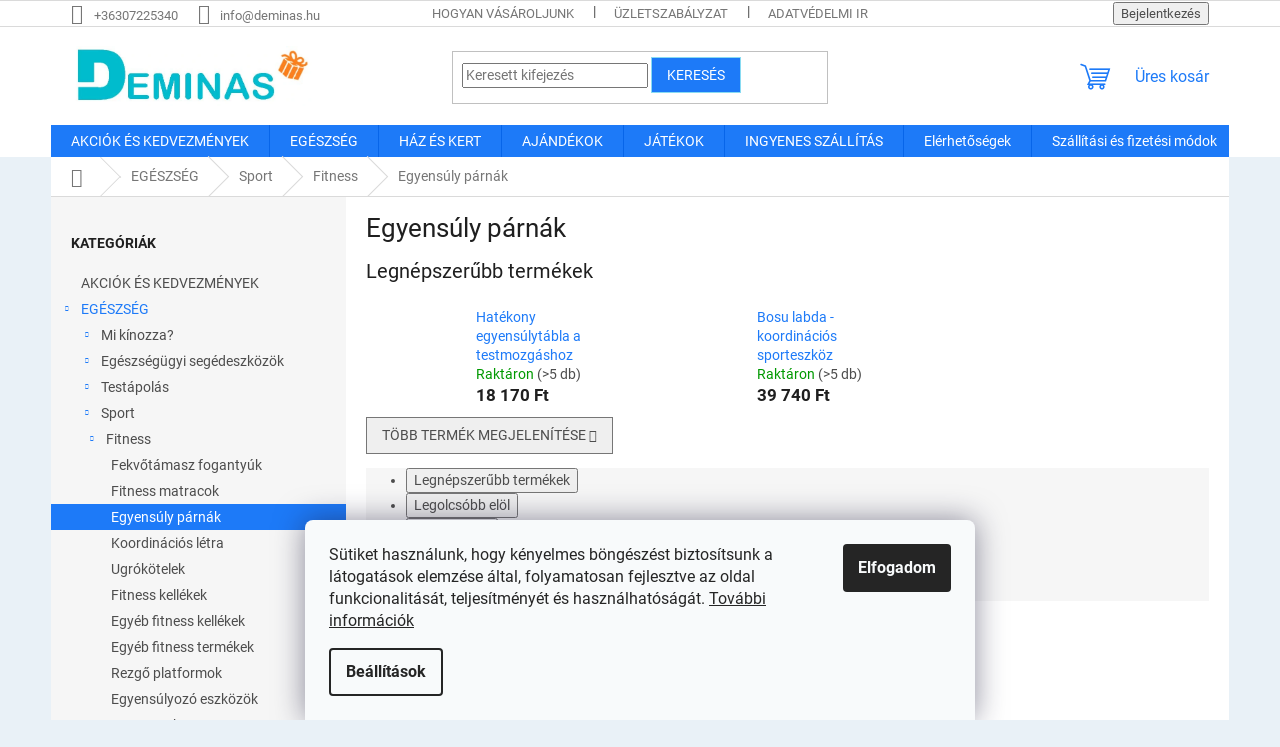

--- FILE ---
content_type: text/html; charset=utf-8
request_url: https://www.deminas.hu/egyensuly-parnak/
body_size: 27563
content:
<!doctype html><html lang="hu" dir="ltr" class="header-background-light external-fonts-loaded"><head><meta charset="utf-8" /><meta name="viewport" content="width=device-width,initial-scale=1" /><title>Egyensúly párnák - Deminas</title><link rel="preconnect" href="https://cdn.myshoptet.com" /><link rel="dns-prefetch" href="https://cdn.myshoptet.com" /><link rel="preload" href="https://cdn.myshoptet.com/prj/dist/master/cms/libs/jquery/jquery-1.11.3.min.js" as="script" /><link href="https://cdn.myshoptet.com/prj/dist/master/cms/templates/frontend_templates/shared/css/font-face/roboto.css" rel="stylesheet"><link href="https://cdn.myshoptet.com/prj/dist/master/shop/dist/font-shoptet-11.css.62c94c7785ff2cea73b2.css" rel="stylesheet"><script>
dataLayer = [];
dataLayer.push({'shoptet' : {
    "pageId": 2343,
    "pageType": "category",
    "currency": "HUF",
    "currencyInfo": {
        "decimalSeparator": ",",
        "exchangeRate": 1,
        "priceDecimalPlaces": 0,
        "symbol": "Ft",
        "symbolLeft": 0,
        "thousandSeparator": " "
    },
    "language": "hu",
    "projectId": 494815,
    "category": {
        "guid": "4cd6ff1d-db47-11ec-8496-b8ca3a6063f8",
        "path": "EG\u00c9SZS\u00c9G | Sport | Fitness | Egyens\u00faly p\u00e1rn\u00e1k",
        "parentCategoryGuid": "a0757d30-7c4f-11ec-a97a-ecf4bbd49285"
    },
    "cartInfo": {
        "id": null,
        "freeShipping": false,
        "freeShippingFrom": 33000,
        "leftToFreeGift": {
            "formattedPrice": "0 Ft",
            "priceLeft": 0
        },
        "freeGift": false,
        "leftToFreeShipping": {
            "priceLeft": 33000,
            "dependOnRegion": 0,
            "formattedPrice": "33 000 Ft"
        },
        "discountCoupon": [],
        "getNoBillingShippingPrice": {
            "withoutVat": 0,
            "vat": 0,
            "withVat": 0
        },
        "cartItems": [],
        "taxMode": "ORDINARY"
    },
    "cart": [],
    "customer": {
        "priceRatio": 1,
        "priceListId": 1,
        "groupId": null,
        "registered": false,
        "mainAccount": false
    }
}});
dataLayer.push({'cookie_consent' : {
    "marketing": "denied",
    "analytics": "denied"
}});
document.addEventListener('DOMContentLoaded', function() {
    shoptet.consent.onAccept(function(agreements) {
        if (agreements.length == 0) {
            return;
        }
        dataLayer.push({
            'cookie_consent' : {
                'marketing' : (agreements.includes(shoptet.config.cookiesConsentOptPersonalisation)
                    ? 'granted' : 'denied'),
                'analytics': (agreements.includes(shoptet.config.cookiesConsentOptAnalytics)
                    ? 'granted' : 'denied')
            },
            'event': 'cookie_consent'
        });
    });
});
</script>

<!-- Google Tag Manager -->
<script>(function(w,d,s,l,i){w[l]=w[l]||[];w[l].push({'gtm.start':
new Date().getTime(),event:'gtm.js'});var f=d.getElementsByTagName(s)[0],
j=d.createElement(s),dl=l!='dataLayer'?'&l='+l:'';j.async=true;j.src=
'https://www.googletagmanager.com/gtm.js?id='+i+dl;f.parentNode.insertBefore(j,f);
})(window,document,'script','dataLayer','GTM-PLSNT9V');</script>
<!-- End Google Tag Manager -->

<meta property="og:type" content="website"><meta property="og:site_name" content="deminas.hu"><meta property="og:url" content="https://www.deminas.hu/egyensuly-parnak/"><meta property="og:title" content="Egyensúly párnák - Deminas"><meta name="author" content="Deminas"><meta name="web_author" content="Shoptet.hu"><meta name="dcterms.rightsHolder" content="www.deminas.hu"><meta name="robots" content="index,follow"><meta property="og:image" content="https://cdn.myshoptet.com/usr/www.deminas.hu/user/logos/logo_final-1.jpg?t=1768552085"><meta property="og:description" content="Egyensúly párnák, Deminas"><meta name="description" content="Egyensúly párnák, Deminas"><style>:root {--color-primary: #1d7af8;--color-primary-h: 215;--color-primary-s: 94%;--color-primary-l: 54%;--color-primary-hover: #DE0000;--color-primary-hover-h: 0;--color-primary-hover-s: 100%;--color-primary-hover-l: 44%;--color-secondary: #D30000;--color-secondary-h: 0;--color-secondary-s: 100%;--color-secondary-l: 41%;--color-secondary-hover: #A7A7A7;--color-secondary-hover-h: 0;--color-secondary-hover-s: 0%;--color-secondary-hover-l: 65%;--color-tertiary: #1d7af8;--color-tertiary-h: 215;--color-tertiary-s: 94%;--color-tertiary-l: 54%;--color-tertiary-hover: #89DBF2;--color-tertiary-hover-h: 193;--color-tertiary-hover-s: 80%;--color-tertiary-hover-l: 74%;--color-header-background: #ffffff;--template-font: "Roboto";--template-headings-font: "Roboto";--header-background-url: url("[data-uri]");--cookies-notice-background: #F8FAFB;--cookies-notice-color: #252525;--cookies-notice-button-hover: #27263f;--cookies-notice-link-hover: #3b3a5f;--templates-update-management-preview-mode-content: "A sablonok frissítéseinek előnézete aktív az Ön böngészője számára."}</style>
    
    <link href="https://cdn.myshoptet.com/prj/dist/master/shop/dist/main-11.less.fcb4a42d7bd8a71b7ee2.css" rel="stylesheet" />
                <link href="https://cdn.myshoptet.com/prj/dist/master/shop/dist/mobile-header-v1-11.less.1ee105d41b5f713c21aa.css" rel="stylesheet" />
    
    <script>var shoptet = shoptet || {};</script>
    <script src="https://cdn.myshoptet.com/prj/dist/master/shop/dist/main-3g-header.js.05f199e7fd2450312de2.js"></script>
<!-- User include --><!-- project html code header -->
<style type="text/css">

@media (min-width: 1200px) {
      .products-block>div {
            width: 25%;
      }
}
#content .p-detail {
      display: flex;
      flex-direction: column;
}
#content .p-detail .products-related-header {
      order: 30;
}
#content .p-detail .products-related.products-additional {
      order: 31;
}
#content .p-detail .browse-p {
      order: 32;
}

.shp-tabs-row a[href$="#productsAlternative"] {
      display: none !important;
}
#tab-content {
      display: flex;
      flex-direction: column;
}
#productsAlternative {
      display: block !important;
      opacity: 1 !important;
      order: 99;
}
#productsAlternative:before {
      content: 'Hasonló termékek';
      font-size: 140%;
      margin-top: 30px;
      display: block;
}
#footer .footer-rows .site-name {
      display: none;
}
#footer .custom-footer {
      padding-left: 0px !important;
}
@media screen and (min-width: 1200px) {
      .dklabScrolled #content-wrapper {
            margin-top: 131px;
      }
      .dklabScrolled #header {
            position: fixed;
            top: 0px;
            left: 0px;
            z-index: 52;
            width: 100%;
      }
}


.sidebar-inner {
      display: flex;
      flex-direction: column;
}
.filters-wrapper {
      order: -1;
}
label[for="manufacturer"] {
      display: none !important;
}


#footer{clear: both;background: #e9f1f7 !important;padding: 20px 0 15px;color: #0d0d0d !important;}
#footer a{color: #0d0d0d !important;}
#footer > .container {background: none;}
.custom-footer {border: 0; padding: 0;}

.flag.flag-discount {
      background-color: #14f56e;
}


</style>
                <meta name="msvalidate.01" content="84B1DBCA2E600CEBC66FD70CF57F0C36" />

<meta name="seznam-wmt" content="qrMMyrYSBJLfrT4ZavVCgimn3rJyNF9R" />

<!-- ToolTip text -->
<style type="text/css">
  body.in-krok-1 .question-tooltip {display: none;}
  .tooltiptext {margin-top: -10px; padding-left: 21px; font-size: smaller;}
</style>


<link href="https://shoptet.onclck.cz/deminas.cz/shoptet-app.css?a1" rel="stylesheet">
<!-- /User include --><link rel="shortcut icon" href="/favicon.ico" type="image/x-icon" /><link rel="canonical" href="https://www.deminas.hu/egyensuly-parnak/" /><script>!function(){var t={9196:function(){!function(){var t=/\[object (Boolean|Number|String|Function|Array|Date|RegExp)\]/;function r(r){return null==r?String(r):(r=t.exec(Object.prototype.toString.call(Object(r))))?r[1].toLowerCase():"object"}function n(t,r){return Object.prototype.hasOwnProperty.call(Object(t),r)}function e(t){if(!t||"object"!=r(t)||t.nodeType||t==t.window)return!1;try{if(t.constructor&&!n(t,"constructor")&&!n(t.constructor.prototype,"isPrototypeOf"))return!1}catch(t){return!1}for(var e in t);return void 0===e||n(t,e)}function o(t,r,n){this.b=t,this.f=r||function(){},this.d=!1,this.a={},this.c=[],this.e=function(t){return{set:function(r,n){u(c(r,n),t.a)},get:function(r){return t.get(r)}}}(this),i(this,t,!n);var e=t.push,o=this;t.push=function(){var r=[].slice.call(arguments,0),n=e.apply(t,r);return i(o,r),n}}function i(t,n,o){for(t.c.push.apply(t.c,n);!1===t.d&&0<t.c.length;){if("array"==r(n=t.c.shift()))t:{var i=n,a=t.a;if("string"==r(i[0])){for(var f=i[0].split("."),s=f.pop(),p=(i=i.slice(1),0);p<f.length;p++){if(void 0===a[f[p]])break t;a=a[f[p]]}try{a[s].apply(a,i)}catch(t){}}}else if("function"==typeof n)try{n.call(t.e)}catch(t){}else{if(!e(n))continue;for(var l in n)u(c(l,n[l]),t.a)}o||(t.d=!0,t.f(t.a,n),t.d=!1)}}function c(t,r){for(var n={},e=n,o=t.split("."),i=0;i<o.length-1;i++)e=e[o[i]]={};return e[o[o.length-1]]=r,n}function u(t,o){for(var i in t)if(n(t,i)){var c=t[i];"array"==r(c)?("array"==r(o[i])||(o[i]=[]),u(c,o[i])):e(c)?(e(o[i])||(o[i]={}),u(c,o[i])):o[i]=c}}window.DataLayerHelper=o,o.prototype.get=function(t){var r=this.a;t=t.split(".");for(var n=0;n<t.length;n++){if(void 0===r[t[n]])return;r=r[t[n]]}return r},o.prototype.flatten=function(){this.b.splice(0,this.b.length),this.b[0]={},u(this.a,this.b[0])}}()}},r={};function n(e){var o=r[e];if(void 0!==o)return o.exports;var i=r[e]={exports:{}};return t[e](i,i.exports,n),i.exports}n.n=function(t){var r=t&&t.__esModule?function(){return t.default}:function(){return t};return n.d(r,{a:r}),r},n.d=function(t,r){for(var e in r)n.o(r,e)&&!n.o(t,e)&&Object.defineProperty(t,e,{enumerable:!0,get:r[e]})},n.o=function(t,r){return Object.prototype.hasOwnProperty.call(t,r)},function(){"use strict";n(9196)}()}();</script><style>/* custom background */@media (min-width: 992px) {body {background-color: #e9f1f7 ;background-position: top center;background-repeat: no-repeat;background-attachment: fixed;}}</style>    <!-- Global site tag (gtag.js) - Google Analytics -->
    <script async src="https://www.googletagmanager.com/gtag/js?id=G-R0S7XPZDVV"></script>
    <script>
        
        window.dataLayer = window.dataLayer || [];
        function gtag(){dataLayer.push(arguments);}
        

                    console.debug('default consent data');

            gtag('consent', 'default', {"ad_storage":"denied","analytics_storage":"denied","ad_user_data":"denied","ad_personalization":"denied","wait_for_update":500});
            dataLayer.push({
                'event': 'default_consent'
            });
        
        gtag('js', new Date());

                gtag('config', 'UA-220596814-1', { 'groups': "UA" });
        
                gtag('config', 'G-R0S7XPZDVV', {"groups":"GA4","send_page_view":false,"content_group":"category","currency":"HUF","page_language":"hu"});
        
                gtag('config', 'AW-10854686240', {"allow_enhanced_conversions":true});
        
        
        
        
        
                    gtag('event', 'page_view', {"send_to":"GA4","page_language":"hu","content_group":"category","currency":"HUF"});
        
        
        
        
        
        
        
        
        
        
        
        
        
        document.addEventListener('DOMContentLoaded', function() {
            if (typeof shoptet.tracking !== 'undefined') {
                for (var id in shoptet.tracking.bannersList) {
                    gtag('event', 'view_promotion', {
                        "send_to": "UA",
                        "promotions": [
                            {
                                "id": shoptet.tracking.bannersList[id].id,
                                "name": shoptet.tracking.bannersList[id].name,
                                "position": shoptet.tracking.bannersList[id].position
                            }
                        ]
                    });
                }
            }

            shoptet.consent.onAccept(function(agreements) {
                if (agreements.length !== 0) {
                    console.debug('gtag consent accept');
                    var gtagConsentPayload =  {
                        'ad_storage': agreements.includes(shoptet.config.cookiesConsentOptPersonalisation)
                            ? 'granted' : 'denied',
                        'analytics_storage': agreements.includes(shoptet.config.cookiesConsentOptAnalytics)
                            ? 'granted' : 'denied',
                                                                                                'ad_user_data': agreements.includes(shoptet.config.cookiesConsentOptPersonalisation)
                            ? 'granted' : 'denied',
                        'ad_personalization': agreements.includes(shoptet.config.cookiesConsentOptPersonalisation)
                            ? 'granted' : 'denied',
                        };
                    console.debug('update consent data', gtagConsentPayload);
                    gtag('consent', 'update', gtagConsentPayload);
                    dataLayer.push(
                        { 'event': 'update_consent' }
                    );
                }
            });
        });
    </script>
</head><body class="desktop id-2343 in-egyensuly-parnak template-11 type-category multiple-columns-body columns-3 ums_forms_redesign--off ums_a11y_category_page--on ums_discussion_rating_forms--off ums_flags_display_unification--on ums_a11y_login--on mobile-header-version-1"><noscript>
    <style>
        #header {
            padding-top: 0;
            position: relative !important;
            top: 0;
        }
        .header-navigation {
            position: relative !important;
        }
        .overall-wrapper {
            margin: 0 !important;
        }
        body:not(.ready) {
            visibility: visible !important;
        }
    </style>
    <div class="no-javascript">
        <div class="no-javascript__title">Meg kell változtatnia egy beállítást a böngészőben</div>
        <div class="no-javascript__text">Lásd: <a href="https://www.google.com/support/bin/answer.py?answer=23852">A JavaScript engedélyezése a böngészőben</a>.</div>
        <div class="no-javascript__text">Ha hirdetésblokkoló szoftvert használ, akkor lehet, hogy ezen az oldalon engedélyeznie kell a JavaScriptet.</div>
        <div class="no-javascript__text">Köszönjük szépen.</div>
    </div>
</noscript>

<!-- Google Tag Manager (noscript) -->
<noscript><iframe src="https://www.googletagmanager.com/ns.html?id=GTM-PLSNT9V"
height="0" width="0" style="display:none;visibility:hidden"></iframe></noscript>
<!-- End Google Tag Manager (noscript) -->

    <div class="siteCookies siteCookies--bottom siteCookies--light js-siteCookies" role="dialog" data-testid="cookiesPopup" data-nosnippet>
        <div class="siteCookies__form">
            <div class="siteCookies__content">
                <div class="siteCookies__text">
                    Sütiket használunk, hogy kényelmes böngészést biztosítsunk a látogatások elemzése által, folyamatosan fejlesztve az oldal funkcionalitását, teljesítményét és használhatóságát. <a href="https://www.deminas.hu/adatvedelmi-iranyelvek/" target="_blank" rel="noopener noreferrer">További információk</a>
                </div>
                <p class="siteCookies__links">
                    <button class="siteCookies__link js-cookies-settings" aria-label="A sütik beállítása" data-testid="cookiesSettings">Beállítások</button>
                </p>
            </div>
            <div class="siteCookies__buttonWrap">
                                <button class="siteCookies__button js-cookiesConsentSubmit" value="all" aria-label="Sütik elfogadása" data-testid="buttonCookiesAccept">Elfogadom</button>
            </div>
        </div>
        <script>
            document.addEventListener("DOMContentLoaded", () => {
                const siteCookies = document.querySelector('.js-siteCookies');
                document.addEventListener("scroll", shoptet.common.throttle(() => {
                    const st = document.documentElement.scrollTop;
                    if (st > 1) {
                        siteCookies.classList.add('siteCookies--scrolled');
                    } else {
                        siteCookies.classList.remove('siteCookies--scrolled');
                    }
                }, 100));
            });
        </script>
    </div>
<a href="#content" class="skip-link sr-only">Ugrás a fő tartalomhoz</a><div class="overall-wrapper"><div class="user-action"><div class="container">
    <div class="user-action-in">
                    <div id="login" class="user-action-login popup-widget login-widget" role="dialog" aria-labelledby="loginHeading">
        <div class="popup-widget-inner">
                            <h2 id="loginHeading">Bejelentkezés az Ön fiókjába</h2><div id="customerLogin"><form action="/action/Customer/Login/" method="post" id="formLoginIncluded" class="csrf-enabled formLogin" data-testid="formLogin"><input type="hidden" name="referer" value="" /><div class="form-group"><div class="input-wrapper email js-validated-element-wrapper no-label"><input type="email" name="email" class="form-control" autofocus placeholder="E-mail cím (pl. edit@freemail.hu)" data-testid="inputEmail" autocomplete="email" required /></div></div><div class="form-group"><div class="input-wrapper password js-validated-element-wrapper no-label"><input type="password" name="password" class="form-control" placeholder="Jelszó" data-testid="inputPassword" autocomplete="current-password" required /><span class="no-display">Ezt a mezőt nem lehet kitöltetni</span><input type="text" name="surname" value="" class="no-display" /></div></div><div class="form-group"><div class="login-wrapper"><button type="submit" class="btn btn-secondary btn-text btn-login" data-testid="buttonSubmit">Bejelentkezés</button><div class="password-helper"><a href="/regisztracio/" data-testid="signup" rel="nofollow">Új regisztráció</a><a href="/ugyfel/elfelejtett-jelszo/" rel="nofollow">Elfelejtett jelszó</a></div></div></div></form>
</div>                    </div>
    </div>

                            <div id="cart-widget" class="user-action-cart popup-widget cart-widget loader-wrapper" data-testid="popupCartWidget" role="dialog" aria-hidden="true">
    <div class="popup-widget-inner cart-widget-inner place-cart-here">
        <div class="loader-overlay">
            <div class="loader"></div>
        </div>
    </div>

    <div class="cart-widget-button">
        <a href="/kosar/" class="btn btn-conversion" id="continue-order-button" rel="nofollow" data-testid="buttonNextStep">Tovább a kosárhoz</a>
    </div>
</div>
            </div>
</div>
</div><div class="top-navigation-bar" data-testid="topNavigationBar">

    <div class="container">

        <div class="top-navigation-contacts">
            <strong>Ügyfélszolgálat:</strong><a href="tel:+36307225340" class="project-phone" aria-label="+36307225340 telefonszám hívása" data-testid="contactboxPhone"><span>+36307225340</span></a><a href="mailto:info@deminas.hu" class="project-email" data-testid="contactboxEmail"><span>info@deminas.hu</span></a>        </div>

                            <div class="top-navigation-menu">
                <div class="top-navigation-menu-trigger"></div>
                <ul class="top-navigation-bar-menu">
                                            <li class="top-navigation-menu-item-27">
                            <a href="/hogyan-vasaroljunk/">Hogyan vásároljunk</a>
                        </li>
                                            <li class="top-navigation-menu-item-39">
                            <a href="/uzletszabalyzat/">Üzletszabályzat</a>
                        </li>
                                            <li class="top-navigation-menu-item-691">
                            <a href="/adatvedelmi-iranyelvek/">Adatvédelmi irányelvek</a>
                        </li>
                                            <li class="top-navigation-menu-item-1833">
                            <a href="/szallitasi-es-fizetesi-modok/">Szállítási és fizetési módok</a>
                        </li>
                                            <li class="top-navigation-menu-item-1827">
                            <a href="/reklamaciok-es-visszakuldesek/">Reklamációk és visszaküldések</a>
                        </li>
                                            <li class="top-navigation-menu-item-29">
                            <a href="/elerhetosegek/">Elérhetőségek</a>
                        </li>
                                            <li class="top-navigation-menu-item-695">
                            <a href="/jogi-nyilatkozat/">Jogi nyilatkozat</a>
                        </li>
                                            <li class="top-navigation-menu-item-704">
                            <a href="/cookie-k-hasznalata/">Cookie-k használata</a>
                        </li>
                                            <li class="top-navigation-menu-item-701">
                            <a href="/impresszum/">Impresszum</a>
                        </li>
                                    </ul>
                <ul class="top-navigation-bar-menu-helper"></ul>
            </div>
        
        <div class="top-navigation-tools">
            <div class="responsive-tools">
                <a href="#" class="toggle-window" data-target="search" aria-label="Keresés" data-testid="linkSearchIcon"></a>
                                                            <a href="#" class="toggle-window" data-target="login"></a>
                                                    <a href="#" class="toggle-window" data-target="navigation" aria-label="Menü" data-testid="hamburgerMenu"></a>
            </div>
                        <button class="top-nav-button top-nav-button-login toggle-window" type="button" data-target="login" aria-haspopup="dialog" aria-controls="login" aria-expanded="false" data-testid="signin"><span>Bejelentkezés</span></button>        </div>

    </div>

</div>
<header id="header"><div class="container navigation-wrapper">
    <div class="header-top">
        <div class="site-name-wrapper">
            <div class="site-name"><a href="/" data-testid="linkWebsiteLogo"><img src="https://cdn.myshoptet.com/usr/www.deminas.hu/user/logos/logo_final-1.jpg" alt="Deminas" fetchpriority="low" /></a></div>        </div>
        <div class="search" itemscope itemtype="https://schema.org/WebSite">
            <meta itemprop="headline" content="Egyensúly párnák"/><meta itemprop="url" content="https://www.deminas.hu"/><meta itemprop="text" content="Egyensúly párnák, Deminas"/>            <form action="/action/ProductSearch/prepareString/" method="post"
    id="formSearchForm" class="search-form compact-form js-search-main"
    itemprop="potentialAction" itemscope itemtype="https://schema.org/SearchAction" data-testid="searchForm">
    <fieldset>
        <meta itemprop="target"
            content="https://www.deminas.hu/kereses/?string={string}"/>
        <input type="hidden" name="language" value="hu"/>
        
            
<input
    type="search"
    name="string"
        class="query-input form-control search-input js-search-input"
    placeholder="Keresett kifejezés"
    autocomplete="off"
    required
    itemprop="query-input"
    aria-label="Keresés"
    data-testid="searchInput"
>
            <button type="submit" class="btn btn-default" data-testid="searchBtn">Keresés</button>
        
    </fieldset>
</form>
        </div>
        <div class="navigation-buttons">
                
    <a href="/kosar/" class="btn btn-icon toggle-window cart-count" data-target="cart" data-hover="true" data-redirect="true" data-testid="headerCart" rel="nofollow" aria-haspopup="dialog" aria-expanded="false" aria-controls="cart-widget">
        
                <span class="sr-only">Kosár</span>
        
            <span class="cart-price visible-lg-inline-block" data-testid="headerCartPrice">
                                    Üres kosár                            </span>
        
    
            </a>
        </div>
    </div>
    <nav id="navigation" aria-label="Főmenü" data-collapsible="true"><div class="navigation-in menu"><ul class="menu-level-1" role="menubar" data-testid="headerMenuItems"><li class="menu-item-708" role="none"><a href="/akciok-es-kedvezmenyek/" data-testid="headerMenuItem" role="menuitem" aria-expanded="false"><b>AKCIÓK ÉS KEDVEZMÉNYEK</b></a></li>
<li class="menu-item-711 ext" role="none"><a href="/egeszseg/" data-testid="headerMenuItem" role="menuitem" aria-haspopup="true" aria-expanded="false"><b>EGÉSZSÉG</b><span class="submenu-arrow"></span></a><ul class="menu-level-2" aria-label="EGÉSZSÉG" tabindex="-1" role="menu"><li class="menu-item-714 has-third-level" role="none"><a href="/mi-kinozza/" class="menu-image" data-testid="headerMenuItem" tabindex="-1" aria-hidden="true"><img src="data:image/svg+xml,%3Csvg%20width%3D%22140%22%20height%3D%22100%22%20xmlns%3D%22http%3A%2F%2Fwww.w3.org%2F2000%2Fsvg%22%3E%3C%2Fsvg%3E" alt="" aria-hidden="true" width="140" height="100"  data-src="https://cdn.myshoptet.com/usr/www.deminas.hu/user/categories/thumb/mi-kinozza-deminas.jpg" fetchpriority="low" /></a><div><a href="/mi-kinozza/" data-testid="headerMenuItem" role="menuitem"><span>Mi kínozza?</span></a>
                                                    <ul class="menu-level-3" role="menu">
                                                                    <li class="menu-item-717" role="none">
                                        <a href="/fejfajas/" data-testid="headerMenuItem" role="menuitem">
                                            Fejfájás</a>,                                    </li>
                                                                    <li class="menu-item-720" role="none">
                                        <a href="/nyaki-gerinc-fajdalom/" data-testid="headerMenuItem" role="menuitem">
                                            Nyaki gerinc fájdalom</a>,                                    </li>
                                                                    <li class="menu-item-723" role="none">
                                        <a href="/hatfajas/" data-testid="headerMenuItem" role="menuitem">
                                            Hátfájás</a>,                                    </li>
                                                                    <li class="menu-item-726" role="none">
                                        <a href="/csipofajdalom/" data-testid="headerMenuItem" role="menuitem">
                                            Csípőfájdalom</a>,                                    </li>
                                                                    <li class="menu-item-729" role="none">
                                        <a href="/terdfajas/" data-testid="headerMenuItem" role="menuitem">
                                            Térdfájás</a>,                                    </li>
                                                                    <li class="menu-item-732" role="none">
                                        <a href="/keztoalagut-szindroma/" data-testid="headerMenuItem" role="menuitem">
                                            Kéztőalagút szindróma</a>,                                    </li>
                                                                    <li class="menu-item-735" role="none">
                                        <a href="/teniszkonyok/" data-testid="headerMenuItem" role="menuitem">
                                            Teniszkönyök</a>,                                    </li>
                                                                    <li class="menu-item-738" role="none">
                                        <a href="/butyok-hallux-valgus/" data-testid="headerMenuItem" role="menuitem">
                                            Bütyök - Hallux Valgus</a>,                                    </li>
                                                                    <li class="menu-item-741" role="none">
                                        <a href="/ludtalp/" data-testid="headerMenuItem" role="menuitem">
                                            Lúdtalp</a>,                                    </li>
                                                                    <li class="menu-item-744" role="none">
                                        <a href="/sulycsokkentes/" data-testid="headerMenuItem" role="menuitem">
                                            Súlycsökkentés</a>,                                    </li>
                                                                    <li class="menu-item-747" role="none">
                                        <a href="/visszer/" data-testid="headerMenuItem" role="menuitem">
                                            Visszér</a>,                                    </li>
                                                                    <li class="menu-item-750" role="none">
                                        <a href="/stressz--idegesseg-es-alvas/" data-testid="headerMenuItem" role="menuitem">
                                            Stressz, idegesség és alvás</a>,                                    </li>
                                                                    <li class="menu-item-753" role="none">
                                        <a href="/a-szervezet-meregtelenitese/" data-testid="headerMenuItem" role="menuitem">
                                            A szervezet méregtelenítése</a>,                                    </li>
                                                                    <li class="menu-item-756" role="none">
                                        <a href="/idosek-gondozasa/" data-testid="headerMenuItem" role="menuitem">
                                            Idősek gondozása</a>,                                    </li>
                                                                    <li class="menu-item-759" role="none">
                                        <a href="/terhesgondozas/" data-testid="headerMenuItem" role="menuitem">
                                            Terhesgondozás</a>,                                    </li>
                                                                    <li class="menu-item-762" role="none">
                                        <a href="/horkolas/" data-testid="headerMenuItem" role="menuitem">
                                            Horkolás</a>                                    </li>
                                                            </ul>
                        </div></li><li class="menu-item-765 has-third-level" role="none"><a href="/egeszsegugyi-segedeszkozok/" class="menu-image" data-testid="headerMenuItem" tabindex="-1" aria-hidden="true"><img src="data:image/svg+xml,%3Csvg%20width%3D%22140%22%20height%3D%22100%22%20xmlns%3D%22http%3A%2F%2Fwww.w3.org%2F2000%2Fsvg%22%3E%3C%2Fsvg%3E" alt="" aria-hidden="true" width="140" height="100"  data-src="https://cdn.myshoptet.com/usr/www.deminas.hu/user/categories/thumb/egeszsegugyi-segedeszkozok-deminas.jpg" fetchpriority="low" /></a><div><a href="/egeszsegugyi-segedeszkozok/" data-testid="headerMenuItem" role="menuitem"><span>Egészségügyi segédeszközök</span></a>
                                                    <ul class="menu-level-3" role="menu">
                                                                    <li class="menu-item-768" role="none">
                                        <a href="/masszazs-kellekek/" data-testid="headerMenuItem" role="menuitem">
                                            Masszázs kellékek</a>,                                    </li>
                                                                    <li class="menu-item-777" role="none">
                                        <a href="/rogzitok-es-ortezisek/" data-testid="headerMenuItem" role="menuitem">
                                            Rögzítők és ortézisek</a>,                                    </li>
                                                                    <li class="menu-item-783" role="none">
                                        <a href="/fog-es-szajapolas/" data-testid="headerMenuItem" role="menuitem">
                                            Fog- és szájápolás</a>,                                    </li>
                                                                    <li class="menu-item-807" role="none">
                                        <a href="/labapolas/" data-testid="headerMenuItem" role="menuitem">
                                            Lábápolás</a>,                                    </li>
                                                                    <li class="menu-item-831" role="none">
                                        <a href="/gyogyaszati-segedeszkozok-2/" data-testid="headerMenuItem" role="menuitem">
                                            Gyógyászati segédeszközök</a>,                                    </li>
                                                                    <li class="menu-item-837" role="none">
                                        <a href="/rehabilitacios-eszkozok/" data-testid="headerMenuItem" role="menuitem">
                                            Rehabilitációs eszközök</a>,                                    </li>
                                                                    <li class="menu-item-849" role="none">
                                        <a href="/sulycsokkentes-es-meregtelenites/" data-testid="headerMenuItem" role="menuitem">
                                            Súlycsökkentés és méregtelenítés</a>,                                    </li>
                                                                    <li class="menu-item-864" role="none">
                                        <a href="/fulapolas/" data-testid="headerMenuItem" role="menuitem">
                                            Fülápolás</a>,                                    </li>
                                                                    <li class="menu-item-876" role="none">
                                        <a href="/egyeb-egeszsegugyi-segedeszkozok/" data-testid="headerMenuItem" role="menuitem">
                                            Egyéb egészségügyi segédeszközök</a>,                                    </li>
                                                                    <li class="menu-item-885" role="none">
                                        <a href="/elektromos-takarok-es-futotestek/" data-testid="headerMenuItem" role="menuitem">
                                            Elektromos takarók és fűtőtestek</a>,                                    </li>
                                                                    <li class="menu-item-888" role="none">
                                        <a href="/oximeterek/" data-testid="headerMenuItem" role="menuitem">
                                            Oximéterek</a>,                                    </li>
                                                                    <li class="menu-item-891" role="none">
                                        <a href="/ozongeneratorok/" data-testid="headerMenuItem" role="menuitem">
                                            Ózongenerátorok</a>,                                    </li>
                                                                    <li class="menu-item-2412" role="none">
                                        <a href="/rovarriasztok/" data-testid="headerMenuItem" role="menuitem">
                                            Rovarriasztók</a>,                                    </li>
                                                                    <li class="menu-item-894" role="none">
                                        <a href="/sterilizatorok/" data-testid="headerMenuItem" role="menuitem">
                                            Sterilizátorok</a>,                                    </li>
                                                                    <li class="menu-item-897" role="none">
                                        <a href="/inhalator-keszulekek/" data-testid="headerMenuItem" role="menuitem">
                                            Inhalátor készülékek</a>,                                    </li>
                                                                    <li class="menu-item-2499" role="none">
                                        <a href="/vernyomasmerok/" data-testid="headerMenuItem" role="menuitem">
                                            Vérnyomásmérők</a>,                                    </li>
                                                                    <li class="menu-item-2571" role="none">
                                        <a href="/gyogyaszati-technologia/" data-testid="headerMenuItem" role="menuitem">
                                            Gyógyászati technológia</a>                                    </li>
                                                            </ul>
                        </div></li><li class="menu-item-900 has-third-level" role="none"><a href="/testapolas/" class="menu-image" data-testid="headerMenuItem" tabindex="-1" aria-hidden="true"><img src="data:image/svg+xml,%3Csvg%20width%3D%22140%22%20height%3D%22100%22%20xmlns%3D%22http%3A%2F%2Fwww.w3.org%2F2000%2Fsvg%22%3E%3C%2Fsvg%3E" alt="" aria-hidden="true" width="140" height="100"  data-src="https://cdn.myshoptet.com/usr/www.deminas.hu/user/categories/thumb/testapolas-deminas.jpg" fetchpriority="low" /></a><div><a href="/testapolas/" data-testid="headerMenuItem" role="menuitem"><span>Testápolás</span></a>
                                                    <ul class="menu-level-3" role="menu">
                                                                    <li class="menu-item-903" role="none">
                                        <a href="/hajapolas/" data-testid="headerMenuItem" role="menuitem">
                                            Hajápolás</a>,                                    </li>
                                                                    <li class="menu-item-921" role="none">
                                        <a href="/epilacio-a-depilacio/" data-testid="headerMenuItem" role="menuitem">
                                            Epiláció a depiláció</a>,                                    </li>
                                                                    <li class="menu-item-930" role="none">
                                        <a href="/kozmetikai-kellekek/" data-testid="headerMenuItem" role="menuitem">
                                            Kozmetikai kellékek</a>,                                    </li>
                                                                    <li class="menu-item-936" role="none">
                                        <a href="/szepsegapolasi-kiegeszitok/" data-testid="headerMenuItem" role="menuitem">
                                            Szépségápolási kiegészítők</a>,                                    </li>
                                                                    <li class="menu-item-960" role="none">
                                        <a href="/szakallapolas/" data-testid="headerMenuItem" role="menuitem">
                                            Szakállápolás</a>,                                    </li>
                                                                    <li class="menu-item-966" role="none">
                                        <a href="/koromapolas/" data-testid="headerMenuItem" role="menuitem">
                                            Körömápolás</a>,                                    </li>
                                                                    <li class="menu-item-975" role="none">
                                        <a href="/orrszorvagok/" data-testid="headerMenuItem" role="menuitem">
                                            Orrszőrvágók</a>,                                    </li>
                                                                    <li class="menu-item-2451" role="none">
                                        <a href="/homerok/" data-testid="headerMenuItem" role="menuitem">
                                            Hőmérők</a>,                                    </li>
                                                                    <li class="menu-item-2748" role="none">
                                        <a href="/ferfi-polok/" data-testid="headerMenuItem" role="menuitem">
                                            Férfi pólók</a>,                                    </li>
                                                                    <li class="menu-item-2826" role="none">
                                        <a href="/ferfi-mellenyek/" data-testid="headerMenuItem" role="menuitem">
                                            Férfi mellények</a>                                    </li>
                                                            </ul>
                        </div></li><li class="menu-item-978 has-third-level" role="none"><a href="/sport/" class="menu-image" data-testid="headerMenuItem" tabindex="-1" aria-hidden="true"><img src="data:image/svg+xml,%3Csvg%20width%3D%22140%22%20height%3D%22100%22%20xmlns%3D%22http%3A%2F%2Fwww.w3.org%2F2000%2Fsvg%22%3E%3C%2Fsvg%3E" alt="" aria-hidden="true" width="140" height="100"  data-src="https://cdn.myshoptet.com/usr/www.deminas.hu/user/categories/thumb/sport-deminas.jpg" fetchpriority="low" /></a><div><a href="/sport/" data-testid="headerMenuItem" role="menuitem"><span>Sport</span></a>
                                                    <ul class="menu-level-3" role="menu">
                                                                    <li class="menu-item-981" role="none">
                                        <a href="/fitness/" data-testid="headerMenuItem" role="menuitem">
                                            Fitness</a>,                                    </li>
                                                                    <li class="menu-item-1011" role="none">
                                        <a href="/sporteszkozok/" data-testid="headerMenuItem" role="menuitem">
                                            Sporteszközök</a>,                                    </li>
                                                                    <li class="menu-item-1026" role="none">
                                        <a href="/kerekparozas/" data-testid="headerMenuItem" role="menuitem">
                                            Kerékpározás</a>,                                    </li>
                                                                    <li class="menu-item-1038" role="none">
                                        <a href="/kempingezes/" data-testid="headerMenuItem" role="menuitem">
                                            Kempingezés</a>,                                    </li>
                                                                    <li class="menu-item-2259" role="none">
                                        <a href="/ivopalackok/" data-testid="headerMenuItem" role="menuitem">
                                            Ivópalackok</a>,                                    </li>
                                                                    <li class="menu-item-1050" role="none">
                                        <a href="/viztartalyos-hatizsakok/" data-testid="headerMenuItem" role="menuitem">
                                            Víztartályos hátizsákok</a>,                                    </li>
                                                                    <li class="menu-item-2814" role="none">
                                        <a href="/focikapuk/" data-testid="headerMenuItem" role="menuitem">
                                            Focikapuk</a>,                                    </li>
                                                                    <li class="menu-item-2835" role="none">
                                        <a href="/turazo-hatizsakok/" data-testid="headerMenuItem" role="menuitem">
                                            Túrázó hátizsákok</a>,                                    </li>
                                                                    <li class="menu-item-2850" role="none">
                                        <a href="/silecek/" data-testid="headerMenuItem" role="menuitem">
                                            Sílécek</a>,                                    </li>
                                                                    <li class="menu-item-2883" role="none">
                                        <a href="/hatizsakvedok/" data-testid="headerMenuItem" role="menuitem">
                                            Hátizsákvédők</a>                                    </li>
                                                            </ul>
                        </div></li></ul></li>
<li class="menu-item-1053 ext" role="none"><a href="/haz-es-kert/" data-testid="headerMenuItem" role="menuitem" aria-haspopup="true" aria-expanded="false"><b>HÁZ ÉS KERT</b><span class="submenu-arrow"></span></a><ul class="menu-level-2" aria-label="HÁZ ÉS KERT" tabindex="-1" role="menu"><li class="menu-item-1056 has-third-level" role="none"><a href="/csapdak-es-riasztok/" class="menu-image" data-testid="headerMenuItem" tabindex="-1" aria-hidden="true"><img src="data:image/svg+xml,%3Csvg%20width%3D%22140%22%20height%3D%22100%22%20xmlns%3D%22http%3A%2F%2Fwww.w3.org%2F2000%2Fsvg%22%3E%3C%2Fsvg%3E" alt="" aria-hidden="true" width="140" height="100"  data-src="https://cdn.myshoptet.com/usr/www.deminas.hu/user/categories/thumb/csapdak-es-riasztok-deminas.jpg" fetchpriority="low" /></a><div><a href="/csapdak-es-riasztok/" data-testid="headerMenuItem" role="menuitem"><span>Csapdák és riasztók</span></a>
                                                    <ul class="menu-level-3" role="menu">
                                                                    <li class="menu-item-1059" role="none">
                                        <a href="/elektromos-csapdak-es-riasztok/" data-testid="headerMenuItem" role="menuitem">
                                            Elektromos csapdák és riasztók</a>                                    </li>
                                                            </ul>
                        </div></li><li class="menu-item-1455 has-third-level" role="none"><a href="/allattartasi-eszkozok/" class="menu-image" data-testid="headerMenuItem" tabindex="-1" aria-hidden="true"><img src="data:image/svg+xml,%3Csvg%20width%3D%22140%22%20height%3D%22100%22%20xmlns%3D%22http%3A%2F%2Fwww.w3.org%2F2000%2Fsvg%22%3E%3C%2Fsvg%3E" alt="" aria-hidden="true" width="140" height="100"  data-src="https://cdn.myshoptet.com/usr/www.deminas.hu/user/categories/thumb/allattartasi-eszkozok-deminas.jpg" fetchpriority="low" /></a><div><a href="/allattartasi-eszkozok/" data-testid="headerMenuItem" role="menuitem"><span>Állattartási eszközök</span></a>
                                                    <ul class="menu-level-3" role="menu">
                                                                    <li class="menu-item-1458" role="none">
                                        <a href="/kutyahamok/" data-testid="headerMenuItem" role="menuitem">
                                            Kutyahámok</a>,                                    </li>
                                                                    <li class="menu-item-1461" role="none">
                                        <a href="/egyeb-kutyafelszereles/" data-testid="headerMenuItem" role="menuitem">
                                            Egyéb kutyafelszerelés</a>,                                    </li>
                                                                    <li class="menu-item-1464" role="none">
                                        <a href="/kutyanyakorvek/" data-testid="headerMenuItem" role="menuitem">
                                            Kutyanyakörvek</a>,                                    </li>
                                                                    <li class="menu-item-1467" role="none">
                                        <a href="/kutyaporazok/" data-testid="headerMenuItem" role="menuitem">
                                            Kutyapórázok</a>,                                    </li>
                                                                    <li class="menu-item-1470" role="none">
                                        <a href="/pihenok-es-kaparofak/" data-testid="headerMenuItem" role="menuitem">
                                            Pihenők és kaparófák</a>,                                    </li>
                                                                    <li class="menu-item-1473" role="none">
                                        <a href="/madaretetok/" data-testid="headerMenuItem" role="menuitem">
                                            Madáretetők</a>,                                    </li>
                                                                    <li class="menu-item-1476" role="none">
                                        <a href="/kutyakozmetika-es-apolas/" data-testid="headerMenuItem" role="menuitem">
                                            Kutyakozmetika és ápolás</a>,                                    </li>
                                                                    <li class="menu-item-1485" role="none">
                                        <a href="/macskakozmetika-es-apolas/" data-testid="headerMenuItem" role="menuitem">
                                            Macskakozmetika és ápolás</a>,                                    </li>
                                                                    <li class="menu-item-1488" role="none">
                                        <a href="/jatekok-macskaknak/" data-testid="headerMenuItem" role="menuitem">
                                            Játékok macskáknak</a>,                                    </li>
                                                                    <li class="menu-item-1491" role="none">
                                        <a href="/kutyamatracok/" data-testid="headerMenuItem" role="menuitem">
                                            Kutyamatracok</a>,                                    </li>
                                                                    <li class="menu-item-1494" role="none">
                                        <a href="/urulekfelszedo-zacskok/" data-testid="headerMenuItem" role="menuitem">
                                            Ürülékfelszedő zacskók</a>,                                    </li>
                                                                    <li class="menu-item-1497" role="none">
                                        <a href="/kefek-allatoknak/" data-testid="headerMenuItem" role="menuitem">
                                            Kefék állatoknak</a>,                                    </li>
                                                                    <li class="menu-item-1500" role="none">
                                        <a href="/kutyakikepzes/" data-testid="headerMenuItem" role="menuitem">
                                            Kutyakiképzés</a>,                                    </li>
                                                                    <li class="menu-item-2478" role="none">
                                        <a href="/kutyatalak-es-adagolok/" data-testid="headerMenuItem" role="menuitem">
                                            Kutyatálak és adagolók</a>,                                    </li>
                                                                    <li class="menu-item-2583" role="none">
                                        <a href="/utazas-kutyaval/" data-testid="headerMenuItem" role="menuitem">
                                            Utazás kutyával</a>,                                    </li>
                                                                    <li class="menu-item-2649" role="none">
                                        <a href="/kutyaagyak-es-kutyahazak/" data-testid="headerMenuItem" role="menuitem">
                                            Kutyaágyak és kutyaházak</a>,                                    </li>
                                                                    <li class="menu-item-2805" role="none">
                                        <a href="/kutya-fogapolas/" data-testid="headerMenuItem" role="menuitem">
                                            Kutya fogápolás</a>,                                    </li>
                                                                    <li class="menu-item-2892" role="none">
                                        <a href="/egyeb-kiegeszitok-macskak-szamara/" data-testid="headerMenuItem" role="menuitem">
                                            Egyéb kiegészítők macskák számára</a>                                    </li>
                                                            </ul>
                        </div></li><li class="menu-item-1389 has-third-level" role="none"><a href="/kert/" class="menu-image" data-testid="headerMenuItem" tabindex="-1" aria-hidden="true"><img src="data:image/svg+xml,%3Csvg%20width%3D%22140%22%20height%3D%22100%22%20xmlns%3D%22http%3A%2F%2Fwww.w3.org%2F2000%2Fsvg%22%3E%3C%2Fsvg%3E" alt="" aria-hidden="true" width="140" height="100"  data-src="https://cdn.myshoptet.com/usr/www.deminas.hu/user/categories/thumb/kert-deminas.jpg" fetchpriority="low" /></a><div><a href="/kert/" data-testid="headerMenuItem" role="menuitem"><span>Kert</span></a>
                                                    <ul class="menu-level-3" role="menu">
                                                                    <li class="menu-item-1392" role="none">
                                        <a href="/grow-it-neveld-fel/" data-testid="headerMenuItem" role="menuitem">
                                            Grow it - neveld fel</a>,                                    </li>
                                                                    <li class="menu-item-1395" role="none">
                                        <a href="/lazy-bag/" data-testid="headerMenuItem" role="menuitem">
                                            Lazy bag</a>,                                    </li>
                                                                    <li class="menu-item-1398" role="none">
                                        <a href="/grill-eszkozok/" data-testid="headerMenuItem" role="menuitem">
                                            Grill eszközök</a>,                                    </li>
                                                                    <li class="menu-item-1404" role="none">
                                        <a href="/ontozorendszerek/" data-testid="headerMenuItem" role="menuitem">
                                            Öntözőrendszerek</a>,                                    </li>
                                                                    <li class="menu-item-1410" role="none">
                                        <a href="/betonformak/" data-testid="headerMenuItem" role="menuitem">
                                            Betonformák</a>,                                    </li>
                                                                    <li class="menu-item-1413" role="none">
                                        <a href="/ip-kamerak/" data-testid="headerMenuItem" role="menuitem">
                                            IP kamerák</a>,                                    </li>
                                                                    <li class="menu-item-1416" role="none">
                                        <a href="/meheszeti-eszkozok/" data-testid="headerMenuItem" role="menuitem">
                                            Méhészeti eszközök</a>,                                    </li>
                                                                    <li class="menu-item-1419" role="none">
                                        <a href="/viragcserepek/" data-testid="headerMenuItem" role="menuitem">
                                            Virágcserepek</a>,                                    </li>
                                                                    <li class="menu-item-1422" role="none">
                                        <a href="/vilagito-kavicsok/" data-testid="headerMenuItem" role="menuitem">
                                            Világító kavicsok</a>,                                    </li>
                                                                    <li class="menu-item-1425" role="none">
                                        <a href="/kaniszterek/" data-testid="headerMenuItem" role="menuitem">
                                            Kaniszterek</a>,                                    </li>
                                                                    <li class="menu-item-1428" role="none">
                                        <a href="/kerti-lampak/" data-testid="headerMenuItem" role="menuitem">
                                            Kerti lámpák</a>,                                    </li>
                                                                    <li class="menu-item-1431" role="none">
                                        <a href="/foldfurok/" data-testid="headerMenuItem" role="menuitem">
                                            Földfúrók</a>,                                    </li>
                                                                    <li class="menu-item-1434" role="none">
                                        <a href="/kerti-szekek-es-fotelek/" data-testid="headerMenuItem" role="menuitem">
                                            Kerti székek és fotelek</a>,                                    </li>
                                                                    <li class="menu-item-1437" role="none">
                                        <a href="/madarhalok/" data-testid="headerMenuItem" role="menuitem">
                                            Madárhálók</a>,                                    </li>
                                                                    <li class="menu-item-1440" role="none">
                                        <a href="/kerti-technologia/" data-testid="headerMenuItem" role="menuitem">
                                            Kerti technológia</a>,                                    </li>
                                                                    <li class="menu-item-1443" role="none">
                                        <a href="/kapak/" data-testid="headerMenuItem" role="menuitem">
                                            Kapák</a>,                                    </li>
                                                                    <li class="menu-item-1446" role="none">
                                        <a href="/szokokut-fejek-es-fuvokak/" data-testid="headerMenuItem" role="menuitem">
                                            Szökőkút fejek és fúvókák</a>,                                    </li>
                                                                    <li class="menu-item-1449" role="none">
                                        <a href="/gyomlalok/" data-testid="headerMenuItem" role="menuitem">
                                            Gyomlálók</a>,                                    </li>
                                                                    <li class="menu-item-1452" role="none">
                                        <a href="/ereszcsatorna-rendszerek--level-es-hulladekfogok/" data-testid="headerMenuItem" role="menuitem">
                                            Ereszcsatorna-rendszerek, levél- és hulladékfogók</a>,                                    </li>
                                                                    <li class="menu-item-2241" role="none">
                                        <a href="/kerti-asztalok/" data-testid="headerMenuItem" role="menuitem">
                                            Kerti asztalok</a>,                                    </li>
                                                                    <li class="menu-item-2235" role="none">
                                        <a href="/lancfureszek/" data-testid="headerMenuItem" role="menuitem">
                                            Láncfűrészek</a>,                                    </li>
                                                                    <li class="menu-item-2337" role="none">
                                        <a href="/farokfureszek/" data-testid="headerMenuItem" role="menuitem">
                                            Farokfűrészek</a>,                                    </li>
                                                                    <li class="menu-item-2520" role="none">
                                        <a href="/bozotvagok/" data-testid="headerMenuItem" role="menuitem">
                                            Bozótvágók</a>,                                    </li>
                                                                    <li class="menu-item-3027" role="none">
                                        <a href="/vedocsomagolas/" data-testid="headerMenuItem" role="menuitem">
                                            Védőcsomagolás</a>,                                    </li>
                                                                    <li class="menu-item-2265" role="none">
                                        <a href="/viragok/" data-testid="headerMenuItem" role="menuitem">
                                            Oszlopok és tartók</a>,                                    </li>
                                                                    <li class="menu-item-3030" role="none">
                                        <a href="/tomlobilincsek/" data-testid="headerMenuItem" role="menuitem">
                                            Tömlőbilincsek</a>,                                    </li>
                                                                    <li class="menu-item-2268" role="none">
                                        <a href="/halo-keritesek-es-halok/" data-testid="headerMenuItem" role="menuitem">
                                            Háló kerítések és hálók</a>,                                    </li>
                                                                    <li class="menu-item-2421" role="none">
                                        <a href="/kerti-ollok/" data-testid="headerMenuItem" role="menuitem">
                                            Kerti ollók</a>,                                    </li>
                                                                    <li class="menu-item-2271" role="none">
                                        <a href="/gereblyek/" data-testid="headerMenuItem" role="menuitem">
                                            Gereblyék</a>,                                    </li>
                                                                    <li class="menu-item-2424" role="none">
                                        <a href="/fuggoagyak/" data-testid="headerMenuItem" role="menuitem">
                                            Függőágyak</a>,                                    </li>
                                                                    <li class="menu-item-2904" role="none">
                                        <a href="/fuszelloztetok/" data-testid="headerMenuItem" role="menuitem">
                                            Fűszellőztetők</a>,                                    </li>
                                                                    <li class="menu-item-2469" role="none">
                                        <a href="/kerti-foliak/" data-testid="headerMenuItem" role="menuitem">
                                            Kerti fóliák</a>,                                    </li>
                                                                    <li class="menu-item-2535" role="none">
                                        <a href="/medence-tartozekok/" data-testid="headerMenuItem" role="menuitem">
                                            Medence tartozékok</a>,                                    </li>
                                                                    <li class="menu-item-2574" role="none">
                                        <a href="/medence-vilagitas/" data-testid="headerMenuItem" role="menuitem">
                                            Medence világítás</a>,                                    </li>
                                                                    <li class="menu-item-2238" role="none">
                                        <a href="/kerti-napernyok-es-kiegeszitok/" data-testid="headerMenuItem" role="menuitem">
                                            Kerti napernyők és kiegészítők</a>,                                    </li>
                                                                    <li class="menu-item-3005" role="none">
                                        <a href="/novenyapolas-es-novenytermesztes/" data-testid="headerMenuItem" role="menuitem">
                                            Növényápolás és növénytermesztés</a>                                    </li>
                                                            </ul>
                        </div></li><li class="menu-item-1062 has-third-level" role="none"><a href="/haztartas/" class="menu-image" data-testid="headerMenuItem" tabindex="-1" aria-hidden="true"><img src="data:image/svg+xml,%3Csvg%20width%3D%22140%22%20height%3D%22100%22%20xmlns%3D%22http%3A%2F%2Fwww.w3.org%2F2000%2Fsvg%22%3E%3C%2Fsvg%3E" alt="" aria-hidden="true" width="140" height="100"  data-src="https://cdn.myshoptet.com/usr/www.deminas.hu/user/categories/thumb/haztartas-deminas.jpg" fetchpriority="low" /></a><div><a href="/haztartas/" data-testid="headerMenuItem" role="menuitem"><span>Háztartás</span></a>
                                                    <ul class="menu-level-3" role="menu">
                                                                    <li class="menu-item-1065" role="none">
                                        <a href="/elektromos-keszulekek/" data-testid="headerMenuItem" role="menuitem">
                                            Elektromos készülékek</a>,                                    </li>
                                                                    <li class="menu-item-1185" role="none">
                                        <a href="/konyhai-kiegeszitok/" data-testid="headerMenuItem" role="menuitem">
                                            Konyhai kiegészítők</a>,                                    </li>
                                                                    <li class="menu-item-1269" role="none">
                                        <a href="/furdoszoba-kiegeszitok/" data-testid="headerMenuItem" role="menuitem">
                                            Fürdőszoba kiegészítők</a>,                                    </li>
                                                                    <li class="menu-item-1293" role="none">
                                        <a href="/haztartasi-kiegeszitok/" data-testid="headerMenuItem" role="menuitem">
                                            Háztartási kiegészítők</a>                                    </li>
                                                            </ul>
                        </div></li></ul></li>
<li class="menu-item-1503 ext" role="none"><a href="/ajandekok/" data-testid="headerMenuItem" role="menuitem" aria-haspopup="true" aria-expanded="false"><b>AJÁNDÉKOK</b><span class="submenu-arrow"></span></a><ul class="menu-level-2" aria-label="AJÁNDÉKOK" tabindex="-1" role="menu"><li class="menu-item-1506 has-third-level" role="none"><a href="/ajandekok-hobbi-alapjan/" class="menu-image" data-testid="headerMenuItem" tabindex="-1" aria-hidden="true"><img src="data:image/svg+xml,%3Csvg%20width%3D%22140%22%20height%3D%22100%22%20xmlns%3D%22http%3A%2F%2Fwww.w3.org%2F2000%2Fsvg%22%3E%3C%2Fsvg%3E" alt="" aria-hidden="true" width="140" height="100"  data-src="https://cdn.myshoptet.com/usr/www.deminas.hu/user/categories/thumb/ajandekok-hobbi-alapjan-deminas.jpg" fetchpriority="low" /></a><div><a href="/ajandekok-hobbi-alapjan/" data-testid="headerMenuItem" role="menuitem"><span>Ajándékok hobbi alapján</span></a>
                                                    <ul class="menu-level-3" role="menu">
                                                                    <li class="menu-item-1509" role="none">
                                        <a href="/ajandek-soforoknek/" data-testid="headerMenuItem" role="menuitem">
                                            Ajándék sofőröknek</a>,                                    </li>
                                                                    <li class="menu-item-1578" role="none">
                                        <a href="/ajandek-egy-ezermesternek/" data-testid="headerMenuItem" role="menuitem">
                                            Ajándék egy ezermesternek</a>,                                    </li>
                                                                    <li class="menu-item-1605" role="none">
                                        <a href="/ajandek-borkedveloknek/" data-testid="headerMenuItem" role="menuitem">
                                            Ajándék borkedvelőknek</a>,                                    </li>
                                                                    <li class="menu-item-2706" role="none">
                                        <a href="/hangszerek/" data-testid="headerMenuItem" role="menuitem">
                                            Hangszerek</a>                                    </li>
                                                            </ul>
                        </div></li><li class="menu-item-1608 has-third-level" role="none"><a href="/ajandekok-kulonleges-alkalmakra/" class="menu-image" data-testid="headerMenuItem" tabindex="-1" aria-hidden="true"><img src="data:image/svg+xml,%3Csvg%20width%3D%22140%22%20height%3D%22100%22%20xmlns%3D%22http%3A%2F%2Fwww.w3.org%2F2000%2Fsvg%22%3E%3C%2Fsvg%3E" alt="" aria-hidden="true" width="140" height="100"  data-src="https://cdn.myshoptet.com/usr/www.deminas.hu/user/categories/thumb/ajandekok-kulonleges-alkalmakra-deminas.jpg" fetchpriority="low" /></a><div><a href="/ajandekok-kulonleges-alkalmakra/" data-testid="headerMenuItem" role="menuitem"><span>Ajándékok különleges alkalmakra</span></a>
                                                    <ul class="menu-level-3" role="menu">
                                                                    <li class="menu-item-1611" role="none">
                                        <a href="/valentin-napi-ajandekok/" data-testid="headerMenuItem" role="menuitem">
                                            Valentin napi ajándékok</a>,                                    </li>
                                                                    <li class="menu-item-1623" role="none">
                                        <a href="/party-ajandekok/" data-testid="headerMenuItem" role="menuitem">
                                            Party ajándékok</a>,                                    </li>
                                                                    <li class="menu-item-1632" role="none">
                                        <a href="/ajandek-keresztelore/" data-testid="headerMenuItem" role="menuitem">
                                            Ajándék keresztelőre</a>                                    </li>
                                                            </ul>
                        </div></li><li class="menu-item-1647 has-third-level" role="none"><a href="/ajandekok-noknek/" class="menu-image" data-testid="headerMenuItem" tabindex="-1" aria-hidden="true"><img src="data:image/svg+xml,%3Csvg%20width%3D%22140%22%20height%3D%22100%22%20xmlns%3D%22http%3A%2F%2Fwww.w3.org%2F2000%2Fsvg%22%3E%3C%2Fsvg%3E" alt="" aria-hidden="true" width="140" height="100"  data-src="https://cdn.myshoptet.com/usr/www.deminas.hu/user/categories/thumb/ajandekok-noknek-deminas.jpg" fetchpriority="low" /></a><div><a href="/ajandekok-noknek/" data-testid="headerMenuItem" role="menuitem"><span>Ajándékok nőknek</span></a>
                                                    <ul class="menu-level-3" role="menu">
                                                                    <li class="menu-item-1650" role="none">
                                        <a href="/ajandek-anyaknak/" data-testid="headerMenuItem" role="menuitem">
                                            Ajándék anyáknak</a>,                                    </li>
                                                                    <li class="menu-item-1653" role="none">
                                        <a href="/ajandek-nagymamaknak/" data-testid="headerMenuItem" role="menuitem">
                                            Ajándék nagymamáknak</a>,                                    </li>
                                                                    <li class="menu-item-1656" role="none">
                                        <a href="/ajandek-lanytesvereknek/" data-testid="headerMenuItem" role="menuitem">
                                            Ajándék lánytesvéreknek</a>,                                    </li>
                                                                    <li class="menu-item-1659" role="none">
                                        <a href="/ajandek-baratnonek/" data-testid="headerMenuItem" role="menuitem">
                                            Ajándék barátnőnek</a>,                                    </li>
                                                                    <li class="menu-item-1662" role="none">
                                        <a href="/ajandek-holgyismerosnek/" data-testid="headerMenuItem" role="menuitem">
                                            Ajándék hölgyismerősnek</a>,                                    </li>
                                                                    <li class="menu-item-1665" role="none">
                                        <a href="/ajandek-felesegnek/" data-testid="headerMenuItem" role="menuitem">
                                            Ajándék feleségnek</a>                                    </li>
                                                            </ul>
                        </div></li><li class="menu-item-1743 has-third-level" role="none"><a href="/ajandekok-ferfiaknak/" class="menu-image" data-testid="headerMenuItem" tabindex="-1" aria-hidden="true"><img src="data:image/svg+xml,%3Csvg%20width%3D%22140%22%20height%3D%22100%22%20xmlns%3D%22http%3A%2F%2Fwww.w3.org%2F2000%2Fsvg%22%3E%3C%2Fsvg%3E" alt="" aria-hidden="true" width="140" height="100"  data-src="https://cdn.myshoptet.com/usr/www.deminas.hu/user/categories/thumb/ajandekok-ferfiaknak-deminas.jpg" fetchpriority="low" /></a><div><a href="/ajandekok-ferfiaknak/" data-testid="headerMenuItem" role="menuitem"><span>Ajándékok férfiaknak</span></a>
                                                    <ul class="menu-level-3" role="menu">
                                                                    <li class="menu-item-1746" role="none">
                                        <a href="/ajandek-apanak/" data-testid="headerMenuItem" role="menuitem">
                                            Ajándék apának</a>,                                    </li>
                                                                    <li class="menu-item-1749" role="none">
                                        <a href="/ajandek-egy-baratnak/" data-testid="headerMenuItem" role="menuitem">
                                            Ajándék egy barátnak</a>,                                    </li>
                                                                    <li class="menu-item-1752" role="none">
                                        <a href="/ajandek-fiutestvernek/" data-testid="headerMenuItem" role="menuitem">
                                            Ajándék fiútestvérnek</a>,                                    </li>
                                                                    <li class="menu-item-1755" role="none">
                                        <a href="/ajandek-ferjnek/" data-testid="headerMenuItem" role="menuitem">
                                            Ajándék férjnek</a>,                                    </li>
                                                                    <li class="menu-item-1758" role="none">
                                        <a href="/ajandek-havernak/" data-testid="headerMenuItem" role="menuitem">
                                            Ajándék havernak</a>,                                    </li>
                                                                    <li class="menu-item-1761" role="none">
                                        <a href="/ajandek-nagyapanak/" data-testid="headerMenuItem" role="menuitem">
                                            Ajándék nagyapának</a>                                    </li>
                                                            </ul>
                        </div></li><li class="menu-item-1668 has-third-level" role="none"><a href="/egyedi-kutyuk/" class="menu-image" data-testid="headerMenuItem" tabindex="-1" aria-hidden="true"><img src="data:image/svg+xml,%3Csvg%20width%3D%22140%22%20height%3D%22100%22%20xmlns%3D%22http%3A%2F%2Fwww.w3.org%2F2000%2Fsvg%22%3E%3C%2Fsvg%3E" alt="" aria-hidden="true" width="140" height="100"  data-src="https://cdn.myshoptet.com/usr/www.deminas.hu/user/categories/thumb/egyedi-kutyuk-deminas.jpg" fetchpriority="low" /></a><div><a href="/egyedi-kutyuk/" data-testid="headerMenuItem" role="menuitem"><span>Egyedi kütyük</span></a>
                                                    <ul class="menu-level-3" role="menu">
                                                                    <li class="menu-item-1722" role="none">
                                        <a href="/vicces-kutyuk/" data-testid="headerMenuItem" role="menuitem">
                                            Vicces kütyük</a>,                                    </li>
                                                                    <li class="menu-item-1725" role="none">
                                        <a href="/stressz-elleni-eszkozok/" data-testid="headerMenuItem" role="menuitem">
                                            Stressz elleni eszközök</a>,                                    </li>
                                                                    <li class="menu-item-1713" role="none">
                                        <a href="/egyedi-darabok/" data-testid="headerMenuItem" role="menuitem">
                                            Egyedi darabok</a>,                                    </li>
                                                                    <li class="menu-item-1677" role="none">
                                        <a href="/usb-es-pc-eszkozok/" data-testid="headerMenuItem" role="menuitem">
                                            USB és PC eszközök</a>,                                    </li>
                                                                    <li class="menu-item-1704" role="none">
                                        <a href="/parnak/" data-testid="headerMenuItem" role="menuitem">
                                            Párnák</a>,                                    </li>
                                                                    <li class="menu-item-1731" role="none">
                                        <a href="/tulelokartya/" data-testid="headerMenuItem" role="menuitem">
                                            Túlélőkártya</a>,                                    </li>
                                                                    <li class="menu-item-1719" role="none">
                                        <a href="/szerencse-lampionok/" data-testid="headerMenuItem" role="menuitem">
                                            Szerencse lampionok</a>,                                    </li>
                                                                    <li class="menu-item-1710" role="none">
                                        <a href="/ejszakai-egbolt-projektor/" data-testid="headerMenuItem" role="menuitem">
                                            Éjszakai égbolt projektor</a>,                                    </li>
                                                                    <li class="menu-item-1671" role="none">
                                        <a href="/mobiltelefon-tartozekok/" data-testid="headerMenuItem" role="menuitem">
                                            Mobiltelefon tartozékok</a>,                                    </li>
                                                                    <li class="menu-item-1734" role="none">
                                        <a href="/idojaras-allomasok/" data-testid="headerMenuItem" role="menuitem">
                                            Időjárás állomások</a>,                                    </li>
                                                                    <li class="menu-item-1737" role="none">
                                        <a href="/cipzarak/" data-testid="headerMenuItem" role="menuitem">
                                            Cipzárak</a>,                                    </li>
                                                                    <li class="menu-item-2589" role="none">
                                        <a href="/kulcstartok/" data-testid="headerMenuItem" role="menuitem">
                                            Kulcstartók</a>,                                    </li>
                                                                    <li class="menu-item-2721" role="none">
                                        <a href="/ongyujtok/" data-testid="headerMenuItem" role="menuitem">
                                            Öngyújtók</a>                                    </li>
                                                            </ul>
                        </div></li><li class="menu-item-1740" role="none"><a href="/ajandekok-2/" class="menu-image" data-testid="headerMenuItem" tabindex="-1" aria-hidden="true"><img src="data:image/svg+xml,%3Csvg%20width%3D%22140%22%20height%3D%22100%22%20xmlns%3D%22http%3A%2F%2Fwww.w3.org%2F2000%2Fsvg%22%3E%3C%2Fsvg%3E" alt="" aria-hidden="true" width="140" height="100"  data-src="https://cdn.myshoptet.com/usr/www.deminas.hu/user/categories/thumb/ajandekok-deminas.jpg" fetchpriority="low" /></a><div><a href="/ajandekok-2/" data-testid="headerMenuItem" role="menuitem"><span>Ajándékok</span></a>
                        </div></li></ul></li>
<li class="menu-item-1764 ext" role="none"><a href="/jatekok/" data-testid="headerMenuItem" role="menuitem" aria-haspopup="true" aria-expanded="false"><b>JÁTÉKOK</b><span class="submenu-arrow"></span></a><ul class="menu-level-2" aria-label="JÁTÉKOK" tabindex="-1" role="menu"><li class="menu-item-3008" role="none"><a href="/altalanos/" class="menu-image" data-testid="headerMenuItem" tabindex="-1" aria-hidden="true"><img src="data:image/svg+xml,%3Csvg%20width%3D%22140%22%20height%3D%22100%22%20xmlns%3D%22http%3A%2F%2Fwww.w3.org%2F2000%2Fsvg%22%3E%3C%2Fsvg%3E" alt="" aria-hidden="true" width="140" height="100"  data-src="https://cdn.myshoptet.com/prj/dist/master/cms/templates/frontend_templates/00/img/folder.svg" fetchpriority="low" /></a><div><a href="/altalanos/" data-testid="headerMenuItem" role="menuitem"><span>Általános</span></a>
                        </div></li><li class="menu-item-1767" role="none"><a href="/asztali-jegkorong/" class="menu-image" data-testid="headerMenuItem" tabindex="-1" aria-hidden="true"><img src="data:image/svg+xml,%3Csvg%20width%3D%22140%22%20height%3D%22100%22%20xmlns%3D%22http%3A%2F%2Fwww.w3.org%2F2000%2Fsvg%22%3E%3C%2Fsvg%3E" alt="" aria-hidden="true" width="140" height="100"  data-src="https://cdn.myshoptet.com/usr/www.deminas.hu/user/categories/thumb/asztali-jegkorong-deminas.jpg" fetchpriority="low" /></a><div><a href="/asztali-jegkorong/" data-testid="headerMenuItem" role="menuitem"><span>Asztali jégkorong</span></a>
                        </div></li><li class="menu-item-1770" role="none"><a href="/rc-modellek/" class="menu-image" data-testid="headerMenuItem" tabindex="-1" aria-hidden="true"><img src="data:image/svg+xml,%3Csvg%20width%3D%22140%22%20height%3D%22100%22%20xmlns%3D%22http%3A%2F%2Fwww.w3.org%2F2000%2Fsvg%22%3E%3C%2Fsvg%3E" alt="" aria-hidden="true" width="140" height="100"  data-src="https://cdn.myshoptet.com/usr/www.deminas.hu/user/categories/thumb/rc-modellek-deminas.jpg" fetchpriority="low" /></a><div><a href="/rc-modellek/" data-testid="headerMenuItem" role="menuitem"><span>RC modellek</span></a>
                        </div></li><li class="menu-item-1773" role="none"><a href="/3d-toll-lcd-kijelzovel/" class="menu-image" data-testid="headerMenuItem" tabindex="-1" aria-hidden="true"><img src="data:image/svg+xml,%3Csvg%20width%3D%22140%22%20height%3D%22100%22%20xmlns%3D%22http%3A%2F%2Fwww.w3.org%2F2000%2Fsvg%22%3E%3C%2Fsvg%3E" alt="" aria-hidden="true" width="140" height="100"  data-src="https://cdn.myshoptet.com/usr/www.deminas.hu/user/categories/thumb/3d-toll-lcd-kijelzovel-deminas.jpg" fetchpriority="low" /></a><div><a href="/3d-toll-lcd-kijelzovel/" data-testid="headerMenuItem" role="menuitem"><span>3D toll LCD kijelzővel</span></a>
                        </div></li><li class="menu-item-1776 has-third-level" role="none"><a href="/kreativ-jatekok/" class="menu-image" data-testid="headerMenuItem" tabindex="-1" aria-hidden="true"><img src="data:image/svg+xml,%3Csvg%20width%3D%22140%22%20height%3D%22100%22%20xmlns%3D%22http%3A%2F%2Fwww.w3.org%2F2000%2Fsvg%22%3E%3C%2Fsvg%3E" alt="" aria-hidden="true" width="140" height="100"  data-src="https://cdn.myshoptet.com/usr/www.deminas.hu/user/categories/thumb/kreativ-jatekok-deminas.jpg" fetchpriority="low" /></a><div><a href="/kreativ-jatekok/" data-testid="headerMenuItem" role="menuitem"><span>Kreatív játékok</span></a>
                                                    <ul class="menu-level-3" role="menu">
                                                                    <li class="menu-item-1779" role="none">
                                        <a href="/rajztablak-es-sablonok/" data-testid="headerMenuItem" role="menuitem">
                                            Rajztáblák és sablonok</a>,                                    </li>
                                                                    <li class="menu-item-1782" role="none">
                                        <a href="/testfestekek/" data-testid="headerMenuItem" role="menuitem">
                                            Testfestékek</a>,                                    </li>
                                                                    <li class="menu-item-1785" role="none">
                                        <a href="/muveszeti-es-kreativ-keszletek/" data-testid="headerMenuItem" role="menuitem">
                                            Művészeti és kreatív készletek</a>,                                    </li>
                                                                    <li class="menu-item-2616" role="none">
                                        <a href="/modellezo-anyagok/" data-testid="headerMenuItem" role="menuitem">
                                            Modellező anyagok</a>,                                    </li>
                                                                    <li class="menu-item-3017" role="none">
                                        <a href="/festes-szamok-szerint/" data-testid="headerMenuItem" role="menuitem">
                                            Festés számok szerint</a>                                    </li>
                                                            </ul>
                        </div></li><li class="menu-item-1788 has-third-level" role="none"><a href="/autopalyak/" class="menu-image" data-testid="headerMenuItem" tabindex="-1" aria-hidden="true"><img src="data:image/svg+xml,%3Csvg%20width%3D%22140%22%20height%3D%22100%22%20xmlns%3D%22http%3A%2F%2Fwww.w3.org%2F2000%2Fsvg%22%3E%3C%2Fsvg%3E" alt="" aria-hidden="true" width="140" height="100"  data-src="https://cdn.myshoptet.com/usr/www.deminas.hu/user/categories/thumb/autopalyak-deminas.jpg" fetchpriority="low" /></a><div><a href="/autopalyak/" data-testid="headerMenuItem" role="menuitem"><span>Autópályák</span></a>
                                                    <ul class="menu-level-3" role="menu">
                                                                    <li class="menu-item-1791" role="none">
                                        <a href="/muanyag-vonatok/" data-testid="headerMenuItem" role="menuitem">
                                            Műanyag vonatok</a>                                    </li>
                                                            </ul>
                        </div></li><li class="menu-item-1794 has-third-level" role="none"><a href="/fejtorok/" class="menu-image" data-testid="headerMenuItem" tabindex="-1" aria-hidden="true"><img src="data:image/svg+xml,%3Csvg%20width%3D%22140%22%20height%3D%22100%22%20xmlns%3D%22http%3A%2F%2Fwww.w3.org%2F2000%2Fsvg%22%3E%3C%2Fsvg%3E" alt="" aria-hidden="true" width="140" height="100"  data-src="https://cdn.myshoptet.com/usr/www.deminas.hu/user/categories/thumb/fejtorok-deminas.jpg" fetchpriority="low" /></a><div><a href="/fejtorok/" data-testid="headerMenuItem" role="menuitem"><span>Fejtörők</span></a>
                                                    <ul class="menu-level-3" role="menu">
                                                                    <li class="menu-item-1797" role="none">
                                        <a href="/intellect-ball/" data-testid="headerMenuItem" role="menuitem">
                                            Intellect ball</a>                                    </li>
                                                            </ul>
                        </div></li><li class="menu-item-1800 has-third-level" role="none"><a href="/epitojatekok/" class="menu-image" data-testid="headerMenuItem" tabindex="-1" aria-hidden="true"><img src="data:image/svg+xml,%3Csvg%20width%3D%22140%22%20height%3D%22100%22%20xmlns%3D%22http%3A%2F%2Fwww.w3.org%2F2000%2Fsvg%22%3E%3C%2Fsvg%3E" alt="" aria-hidden="true" width="140" height="100"  data-src="https://cdn.myshoptet.com/usr/www.deminas.hu/user/categories/thumb/epitojatekok-deminas.jpg" fetchpriority="low" /></a><div><a href="/epitojatekok/" data-testid="headerMenuItem" role="menuitem"><span>Építőjátékok</span></a>
                                                    <ul class="menu-level-3" role="menu">
                                                                    <li class="menu-item-1803" role="none">
                                        <a href="/elektromos-epitojatekok/" data-testid="headerMenuItem" role="menuitem">
                                            Elektromos építőjátékok</a>,                                    </li>
                                                                    <li class="menu-item-1806" role="none">
                                        <a href="/egyeb-epitojatekok/" data-testid="headerMenuItem" role="menuitem">
                                            Egyéb építőjátékok</a>                                    </li>
                                                            </ul>
                        </div></li><li class="menu-item-1809" role="none"><a href="/intelligens-gyurma/" class="menu-image" data-testid="headerMenuItem" tabindex="-1" aria-hidden="true"><img src="data:image/svg+xml,%3Csvg%20width%3D%22140%22%20height%3D%22100%22%20xmlns%3D%22http%3A%2F%2Fwww.w3.org%2F2000%2Fsvg%22%3E%3C%2Fsvg%3E" alt="" aria-hidden="true" width="140" height="100"  data-src="https://cdn.myshoptet.com/usr/www.deminas.hu/user/categories/thumb/intelligens-gyurma-deminas.jpg" fetchpriority="low" /></a><div><a href="/intelligens-gyurma/" data-testid="headerMenuItem" role="menuitem"><span>Intelligens gyurma</span></a>
                        </div></li><li class="menu-item-2505" role="none"><a href="/medencek-es-minden-ami-viz/" class="menu-image" data-testid="headerMenuItem" tabindex="-1" aria-hidden="true"><img src="data:image/svg+xml,%3Csvg%20width%3D%22140%22%20height%3D%22100%22%20xmlns%3D%22http%3A%2F%2Fwww.w3.org%2F2000%2Fsvg%22%3E%3C%2Fsvg%3E" alt="" aria-hidden="true" width="140" height="100"  data-src="https://cdn.myshoptet.com/usr/www.deminas.hu/user/categories/thumb/minden_ami_v__z.jpg" fetchpriority="low" /></a><div><a href="/medencek-es-minden-ami-viz/" data-testid="headerMenuItem" role="menuitem"><span>Medencék és minden ami víz</span></a>
                        </div></li><li class="menu-item-1812" role="none"><a href="/karaoke/" class="menu-image" data-testid="headerMenuItem" tabindex="-1" aria-hidden="true"><img src="data:image/svg+xml,%3Csvg%20width%3D%22140%22%20height%3D%22100%22%20xmlns%3D%22http%3A%2F%2Fwww.w3.org%2F2000%2Fsvg%22%3E%3C%2Fsvg%3E" alt="" aria-hidden="true" width="140" height="100"  data-src="https://cdn.myshoptet.com/usr/www.deminas.hu/user/categories/thumb/karaoke-deminas.jpg" fetchpriority="low" /></a><div><a href="/karaoke/" data-testid="headerMenuItem" role="menuitem"><span>Karaoke</span></a>
                        </div></li><li class="menu-item-1815" role="none"><a href="/tarsasjatekok/" class="menu-image" data-testid="headerMenuItem" tabindex="-1" aria-hidden="true"><img src="data:image/svg+xml,%3Csvg%20width%3D%22140%22%20height%3D%22100%22%20xmlns%3D%22http%3A%2F%2Fwww.w3.org%2F2000%2Fsvg%22%3E%3C%2Fsvg%3E" alt="" aria-hidden="true" width="140" height="100"  data-src="https://cdn.myshoptet.com/usr/www.deminas.hu/user/categories/thumb/tarsasjatekok-deminas.jpg" fetchpriority="low" /></a><div><a href="/tarsasjatekok/" data-testid="headerMenuItem" role="menuitem"><span>Társasjátékok</span></a>
                        </div></li><li class="menu-item-1818" role="none"><a href="/labdak-es-lufik/" class="menu-image" data-testid="headerMenuItem" tabindex="-1" aria-hidden="true"><img src="data:image/svg+xml,%3Csvg%20width%3D%22140%22%20height%3D%22100%22%20xmlns%3D%22http%3A%2F%2Fwww.w3.org%2F2000%2Fsvg%22%3E%3C%2Fsvg%3E" alt="" aria-hidden="true" width="140" height="100"  data-src="https://cdn.myshoptet.com/usr/www.deminas.hu/user/categories/thumb/labdak-es-lufik-deminas.jpg" fetchpriority="low" /></a><div><a href="/labdak-es-lufik/" data-testid="headerMenuItem" role="menuitem"><span>Labdák és lufik</span></a>
                        </div></li><li class="menu-item-2388" role="none"><a href="/interaktiv-jatekok/" class="menu-image" data-testid="headerMenuItem" tabindex="-1" aria-hidden="true"><img src="data:image/svg+xml,%3Csvg%20width%3D%22140%22%20height%3D%22100%22%20xmlns%3D%22http%3A%2F%2Fwww.w3.org%2F2000%2Fsvg%22%3E%3C%2Fsvg%3E" alt="" aria-hidden="true" width="140" height="100"  data-src="https://cdn.myshoptet.com/usr/www.deminas.hu/user/categories/thumb/interakt__v_j__t__kok.jpg" fetchpriority="low" /></a><div><a href="/interaktiv-jatekok/" data-testid="headerMenuItem" role="menuitem"><span>Interaktív játékok</span></a>
                        </div></li><li class="menu-item-2685" role="none"><a href="/kameras-dronok/" class="menu-image" data-testid="headerMenuItem" tabindex="-1" aria-hidden="true"><img src="data:image/svg+xml,%3Csvg%20width%3D%22140%22%20height%3D%22100%22%20xmlns%3D%22http%3A%2F%2Fwww.w3.org%2F2000%2Fsvg%22%3E%3C%2Fsvg%3E" alt="" aria-hidden="true" width="140" height="100"  data-src="https://cdn.myshoptet.com/usr/www.deminas.hu/user/categories/thumb/dr__n.jpg" fetchpriority="low" /></a><div><a href="/kameras-dronok/" data-testid="headerMenuItem" role="menuitem"><span>Kamerás drónok</span></a>
                        </div></li><li class="menu-item-2760" role="none"><a href="/fidget-spinner/" class="menu-image" data-testid="headerMenuItem" tabindex="-1" aria-hidden="true"><img src="data:image/svg+xml,%3Csvg%20width%3D%22140%22%20height%3D%22100%22%20xmlns%3D%22http%3A%2F%2Fwww.w3.org%2F2000%2Fsvg%22%3E%3C%2Fsvg%3E" alt="" aria-hidden="true" width="140" height="100"  data-src="https://cdn.myshoptet.com/usr/www.deminas.hu/user/categories/thumb/e515d397099fe3d0e08d2d6287d7ff1d.jpg" fetchpriority="low" /></a><div><a href="/fidget-spinner/" data-testid="headerMenuItem" role="menuitem"><span>Fidget spinner</span></a>
                        </div></li><li class="menu-item-2763" role="none"><a href="/digitalis-fenykepezogepek/" class="menu-image" data-testid="headerMenuItem" tabindex="-1" aria-hidden="true"><img src="data:image/svg+xml,%3Csvg%20width%3D%22140%22%20height%3D%22100%22%20xmlns%3D%22http%3A%2F%2Fwww.w3.org%2F2000%2Fsvg%22%3E%3C%2Fsvg%3E" alt="" aria-hidden="true" width="140" height="100"  data-src="https://cdn.myshoptet.com/usr/www.deminas.hu/user/categories/thumb/fotoaparat-detsky-jedinecny.jpg" fetchpriority="low" /></a><div><a href="/digitalis-fenykepezogepek/" data-testid="headerMenuItem" role="menuitem"><span>Digitális fényképezőgépek</span></a>
                        </div></li><li class="menu-item-2811" role="none"><a href="/jatekok-utazashoz/" class="menu-image" data-testid="headerMenuItem" tabindex="-1" aria-hidden="true"><img src="data:image/svg+xml,%3Csvg%20width%3D%22140%22%20height%3D%22100%22%20xmlns%3D%22http%3A%2F%2Fwww.w3.org%2F2000%2Fsvg%22%3E%3C%2Fsvg%3E" alt="" aria-hidden="true" width="140" height="100"  data-src="https://cdn.myshoptet.com/usr/www.deminas.hu/user/categories/thumb/hracia-digitalna-konzola.jpg" fetchpriority="low" /></a><div><a href="/jatekok-utazashoz/" data-testid="headerMenuItem" role="menuitem"><span>Játékok utazáshoz</span></a>
                        </div></li><li class="menu-item-3039" role="none"><a href="/export-2/" class="menu-image" data-testid="headerMenuItem" tabindex="-1" aria-hidden="true"><img src="data:image/svg+xml,%3Csvg%20width%3D%22140%22%20height%3D%22100%22%20xmlns%3D%22http%3A%2F%2Fwww.w3.org%2F2000%2Fsvg%22%3E%3C%2Fsvg%3E" alt="" aria-hidden="true" width="140" height="100"  data-src="https://cdn.myshoptet.com/prj/dist/master/cms/templates/frontend_templates/00/img/folder.svg" fetchpriority="low" /></a><div><a href="/export-2/" data-testid="headerMenuItem" role="menuitem"><span>Export</span></a>
                        </div></li></ul></li>
<li class="menu-item-1821" role="none"><a href="/ingyenes-szallitas/" data-testid="headerMenuItem" role="menuitem" aria-expanded="false"><b>INGYENES SZÁLLÍTÁS</b></a></li>
<li class="menu-item-29" role="none"><a href="/elerhetosegek/" data-testid="headerMenuItem" role="menuitem" aria-expanded="false"><b>Elérhetőségek</b></a></li>
<li class="menu-item-1833" role="none"><a href="/szallitasi-es-fizetesi-modok/" data-testid="headerMenuItem" role="menuitem" aria-expanded="false"><b>Szállítási és fizetési módok</b></a></li>
</ul>
    <ul class="navigationActions" role="menu">
                            <li role="none">
                                    <a href="/bejelentkezes/?backTo=%2Fegyensuly-parnak%2F" rel="nofollow" data-testid="signin" role="menuitem"><span>Bejelentkezés</span></a>
                            </li>
                        </ul>
</div><span class="navigation-close"></span></nav><div class="menu-helper" data-testid="hamburgerMenu"><span>Tovább</span></div>
</div></header><!-- / header -->


                    <div class="container breadcrumbs-wrapper">
            <div class="breadcrumbs navigation-home-icon-wrapper" itemscope itemtype="https://schema.org/BreadcrumbList">
                                                                            <span id="navigation-first" data-basetitle="Deminas" itemprop="itemListElement" itemscope itemtype="https://schema.org/ListItem">
                <a href="/" itemprop="item" class="navigation-home-icon"><span class="sr-only" itemprop="name">Kezdőlap</span></a>
                <span class="navigation-bullet">/</span>
                <meta itemprop="position" content="1" />
            </span>
                                <span id="navigation-1" itemprop="itemListElement" itemscope itemtype="https://schema.org/ListItem">
                <a href="/egeszseg/" itemprop="item" data-testid="breadcrumbsSecondLevel"><span itemprop="name">EGÉSZSÉG</span></a>
                <span class="navigation-bullet">/</span>
                <meta itemprop="position" content="2" />
            </span>
                                <span id="navigation-2" itemprop="itemListElement" itemscope itemtype="https://schema.org/ListItem">
                <a href="/sport/" itemprop="item" data-testid="breadcrumbsSecondLevel"><span itemprop="name">Sport</span></a>
                <span class="navigation-bullet">/</span>
                <meta itemprop="position" content="3" />
            </span>
                                <span id="navigation-3" itemprop="itemListElement" itemscope itemtype="https://schema.org/ListItem">
                <a href="/fitness/" itemprop="item" data-testid="breadcrumbsSecondLevel"><span itemprop="name">Fitness</span></a>
                <span class="navigation-bullet">/</span>
                <meta itemprop="position" content="4" />
            </span>
                                            <span id="navigation-4" itemprop="itemListElement" itemscope itemtype="https://schema.org/ListItem" data-testid="breadcrumbsLastLevel">
                <meta itemprop="item" content="https://www.deminas.hu/egyensuly-parnak/" />
                <meta itemprop="position" content="5" />
                <span itemprop="name" data-title="Egyensúly párnák">Egyensúly párnák</span>
            </span>
            </div>
        </div>
    
<div id="content-wrapper" class="container content-wrapper">
    
    <div class="content-wrapper-in">
                                                <aside class="sidebar sidebar-left"  data-testid="sidebarMenu">
                                                                                                <div class="sidebar-inner">
                                                                                                        <div class="box box-bg-variant box-categories">    <div class="skip-link__wrapper">
        <span id="categories-start" class="skip-link__target js-skip-link__target sr-only" tabindex="-1">&nbsp;</span>
        <a href="#categories-end" class="skip-link skip-link--start sr-only js-skip-link--start">Kategóriák átugrása</a>
    </div>

<h4>Kategóriák</h4>


<div id="categories"><div class="categories cat-01 expanded" id="cat-708"><div class="topic"><a href="/akciok-es-kedvezmenyek/">AKCIÓK ÉS KEDVEZMÉNYEK<span class="cat-trigger">&nbsp;</span></a></div></div><div class="categories cat-02 expandable active expanded" id="cat-711"><div class="topic child-active"><a href="/egeszseg/">EGÉSZSÉG<span class="cat-trigger">&nbsp;</span></a></div>

                    <ul class=" active expanded">
                                        <li class="
                                 expandable                                 external">
                <a href="/mi-kinozza/">
                    Mi kínozza?
                    <span class="cat-trigger">&nbsp;</span>                </a>
                                                            

    
                                                </li>
                                <li class="
                                 expandable                                 external">
                <a href="/egeszsegugyi-segedeszkozok/">
                    Egészségügyi segédeszközök
                    <span class="cat-trigger">&nbsp;</span>                </a>
                                                            

    
                                                </li>
                                <li class="
                                 expandable                                 external">
                <a href="/testapolas/">
                    Testápolás
                    <span class="cat-trigger">&nbsp;</span>                </a>
                                                            

    
                                                </li>
                                <li class="
                                 expandable                 expanded                ">
                <a href="/sport/">
                    Sport
                    <span class="cat-trigger">&nbsp;</span>                </a>
                                                            

                    <ul class=" active expanded">
                                        <li class="
                                 expandable                 expanded                ">
                <a href="/fitness/">
                    Fitness
                    <span class="cat-trigger">&nbsp;</span>                </a>
                                                            

                    <ul class=" active expanded">
                                        <li >
                <a href="/fekvotamasz-fogantyuk/">
                    Fekvőtámasz fogantyúk
                                    </a>
                                                                </li>
                                <li >
                <a href="/fitness-matracok/">
                    Fitness matracok
                                    </a>
                                                                </li>
                                <li class="
                active                                                 ">
                <a href="/egyensuly-parnak/">
                    Egyensúly párnák
                                    </a>
                                                                </li>
                                <li >
                <a href="/koordinacios-letra/">
                    Koordinációs létra
                                    </a>
                                                                </li>
                                <li >
                <a href="/ugrokotelek/">
                    Ugrókötelek
                                    </a>
                                                                </li>
                                <li >
                <a href="/fitness-kellekek/">
                    Fitness kellékek
                                    </a>
                                                                </li>
                                <li >
                <a href="/egyeb-fitness-kellekek/">
                    Egyéb fitness kellékek
                                    </a>
                                                                </li>
                                <li >
                <a href="/egyeb-fitness-termekek/">
                    Egyéb fitness termékek
                                    </a>
                                                                </li>
                                <li >
                <a href="/rezgo-platformok/">
                    Rezgő platformok
                                    </a>
                                                                </li>
                                <li >
                <a href="/egyensulyozo-eszkozok/">
                    Egyensúlyozó eszközök
                                    </a>
                                                                </li>
                                <li >
                <a href="/sztepperek/">
                    Sztepperek
                                    </a>
                                                                </li>
                                <li >
                <a href="/gimnasztikai-labdak/">
                    Gimnasztikai labdák
                                    </a>
                                                                </li>
                </ul>
    
                                                </li>
                                <li class="
                                 expandable                 expanded                ">
                <a href="/sporteszkozok/">
                    Sporteszközök
                    <span class="cat-trigger">&nbsp;</span>                </a>
                                                            

                    <ul class=" expanded">
                                        <li >
                <a href="/petanque/">
                    Petanque
                                    </a>
                                                                </li>
                                <li >
                <a href="/pingponghalok/">
                    Pingponghálók
                                    </a>
                                                                </li>
                                <li >
                <a href="/boxzsakok-es-kortek/">
                    Boxzsákok és körték
                                    </a>
                                                                </li>
                                <li >
                <a href="/lepesszamlalok/">
                    Lépésszámlálók
                                    </a>
                                                                </li>
                                <li >
                <a href="/trekking-botok/">
                    Trekking botok
                                    </a>
                                                                </li>
                </ul>
    
                                                </li>
                                <li class="
                                 expandable                                 external">
                <a href="/kerekparozas/">
                    Kerékpározás
                    <span class="cat-trigger">&nbsp;</span>                </a>
                                                            

    
                                                </li>
                                <li class="
                                 expandable                                 external">
                <a href="/kempingezes/">
                    Kempingezés
                    <span class="cat-trigger">&nbsp;</span>                </a>
                                                            

    
                                                </li>
                                <li >
                <a href="/ivopalackok/">
                    Ivópalackok
                                    </a>
                                                                </li>
                                <li >
                <a href="/viztartalyos-hatizsakok/">
                    Víztartályos hátizsákok
                                    </a>
                                                                </li>
                                <li >
                <a href="/focikapuk/">
                    Focikapuk
                                    </a>
                                                                </li>
                                <li >
                <a href="/turazo-hatizsakok/">
                    Túrázó hátizsákok
                                    </a>
                                                                </li>
                                <li >
                <a href="/silecek/">
                    Sílécek
                                    </a>
                                                                </li>
                                <li >
                <a href="/hatizsakvedok/">
                    Hátizsákvédők
                                    </a>
                                                                </li>
                </ul>
    
                                                </li>
                </ul>
    </div><div class="categories cat-01 expandable expanded" id="cat-1053"><div class="topic"><a href="/haz-es-kert/">HÁZ ÉS KERT<span class="cat-trigger">&nbsp;</span></a></div>

                    <ul class=" expanded">
                                        <li class="
                                 expandable                                 external">
                <a href="/csapdak-es-riasztok/">
                    Csapdák és riasztók
                    <span class="cat-trigger">&nbsp;</span>                </a>
                                                            

    
                                                </li>
                                <li class="
                                 expandable                                 external">
                <a href="/allattartasi-eszkozok/">
                    Állattartási eszközök
                    <span class="cat-trigger">&nbsp;</span>                </a>
                                                            

    
                                                </li>
                                <li class="
                                 expandable                                 external">
                <a href="/kert/">
                    Kert
                    <span class="cat-trigger">&nbsp;</span>                </a>
                                                            

    
                                                </li>
                                <li class="
                                 expandable                                 external">
                <a href="/haztartas/">
                    Háztartás
                    <span class="cat-trigger">&nbsp;</span>                </a>
                                                            

    
                                                </li>
                </ul>
    </div><div class="categories cat-02 expandable expanded" id="cat-1503"><div class="topic"><a href="/ajandekok/">AJÁNDÉKOK<span class="cat-trigger">&nbsp;</span></a></div>

                    <ul class=" expanded">
                                        <li class="
                                 expandable                                 external">
                <a href="/ajandekok-hobbi-alapjan/">
                    Ajándékok hobbi alapján
                    <span class="cat-trigger">&nbsp;</span>                </a>
                                                            

    
                                                </li>
                                <li class="
                                 expandable                                 external">
                <a href="/ajandekok-kulonleges-alkalmakra/">
                    Ajándékok különleges alkalmakra
                    <span class="cat-trigger">&nbsp;</span>                </a>
                                                            

    
                                                </li>
                                <li class="
                                 expandable                                 external">
                <a href="/ajandekok-noknek/">
                    Ajándékok nőknek
                    <span class="cat-trigger">&nbsp;</span>                </a>
                                                            

    
                                                </li>
                                <li class="
                                 expandable                                 external">
                <a href="/ajandekok-ferfiaknak/">
                    Ajándékok férfiaknak
                    <span class="cat-trigger">&nbsp;</span>                </a>
                                                            

    
                                                </li>
                                <li class="
                                 expandable                                 external">
                <a href="/egyedi-kutyuk/">
                    Egyedi kütyük
                    <span class="cat-trigger">&nbsp;</span>                </a>
                                                            

    
                                                </li>
                                <li >
                <a href="/ajandekok-2/">
                    Ajándékok
                                    </a>
                                                                </li>
                </ul>
    </div><div class="categories cat-01 expandable external" id="cat-1764"><div class="topic"><a href="/jatekok/">JÁTÉKOK<span class="cat-trigger">&nbsp;</span></a></div>

    </div><div class="categories cat-02 expanded" id="cat-1821"><div class="topic"><a href="/ingyenes-szallitas/">INGYENES SZÁLLÍTÁS<span class="cat-trigger">&nbsp;</span></a></div></div>        </div>

    <div class="skip-link__wrapper">
        <a href="#categories-start" class="skip-link skip-link--end sr-only js-skip-link--end" tabindex="-1" hidden>Kategóriák átugrása</a>
        <span id="categories-end" class="skip-link__target js-skip-link__target sr-only" tabindex="-1">&nbsp;</span>
    </div>
</div>
                                                                                                            <div class="box box-bg-default box-sm box-topProducts">        <div class="top-products-wrapper js-top10" >
        <h4><span>Top 10 termék</span></h4>
        <ol class="top-products">
                            <li class="display-image">
                                            <a href="/minosegi-onmelegito-zoknik/" class="top-products-image">
                            <img src="data:image/svg+xml,%3Csvg%20width%3D%22100%22%20height%3D%22100%22%20xmlns%3D%22http%3A%2F%2Fwww.w3.org%2F2000%2Fsvg%22%3E%3C%2Fsvg%3E" alt="Minőségi önmelegítő zoknik" width="100" height="100"  data-src="https://cdn.myshoptet.com/usr/www.deminas.hu/user/shop/related/65529_minosegi-onmelegito-zoknik.jpg?69374eec" fetchpriority="low" />
                        </a>
                                        <a href="/minosegi-onmelegito-zoknik/" class="top-products-content">
                        <span class="top-products-name">  Minőségi önmelegítő zoknik</span>
                        
                                                        <strong>
                                5 585 Ft
                                    

                            </strong>
                                                    
                    </a>
                </li>
                            <li class="display-image">
                                            <a href="/praktikus-elektromos-jegkaparo-autoablakokhoz/" class="top-products-image">
                            <img src="data:image/svg+xml,%3Csvg%20width%3D%22100%22%20height%3D%22100%22%20xmlns%3D%22http%3A%2F%2Fwww.w3.org%2F2000%2Fsvg%22%3E%3C%2Fsvg%3E" alt="Praktikus elektromos jégkaparó - autóablakokhoz" width="100" height="100"  data-src="https://cdn.myshoptet.com/usr/www.deminas.hu/user/shop/related/65826_praktikus-elektromos-jegkaparo-autoablakokhoz.jpg?69374efc" fetchpriority="low" />
                        </a>
                                        <a href="/praktikus-elektromos-jegkaparo-autoablakokhoz/" class="top-products-content">
                        <span class="top-products-name">  Praktikus elektromos jégkaparó - autóablakokhoz</span>
                        
                                                        <strong>
                                9 185 Ft
                                    

                            </strong>
                                                    
                    </a>
                </li>
                            <li class="display-image">
                                            <a href="/a-legnagyobb-teljesitmenyu-autofutes/" class="top-products-image">
                            <img src="data:image/svg+xml,%3Csvg%20width%3D%22100%22%20height%3D%22100%22%20xmlns%3D%22http%3A%2F%2Fwww.w3.org%2F2000%2Fsvg%22%3E%3C%2Fsvg%3E" alt="autófűtés egyedi" width="100" height="100"  data-src="https://cdn.myshoptet.com/usr/www.deminas.hu/user/shop/related/65574_autofutes-egyedi.jpg?69374ebc" fetchpriority="low" />
                        </a>
                                        <a href="/a-legnagyobb-teljesitmenyu-autofutes/" class="top-products-content">
                        <span class="top-products-name">  A legnagyobb teljesítményű autófűtés</span>
                        
                                                        <strong>
                                28 055 Ft
                                    

                            </strong>
                                                    
                    </a>
                </li>
                            <li class="display-image">
                                            <a href="/minosegi-futott-kotott-kesztyu/" class="top-products-image">
                            <img src="data:image/svg+xml,%3Csvg%20width%3D%22100%22%20height%3D%22100%22%20xmlns%3D%22http%3A%2F%2Fwww.w3.org%2F2000%2Fsvg%22%3E%3C%2Fsvg%3E" alt="Minőségi fűtött kötött kesztyű" width="100" height="100"  data-src="https://cdn.myshoptet.com/usr/www.deminas.hu/user/shop/related/73909_minosegi-futott-kotott-kesztyu.jpg?69374eec" fetchpriority="low" />
                        </a>
                                        <a href="/minosegi-futott-kotott-kesztyu/" class="top-products-content">
                        <span class="top-products-name">  Minőségi fűtött kötött kesztyű</span>
                        
                                                        <strong>
                                12 330 Ft
                                    

                            </strong>
                                                    
                    </a>
                </li>
                            <li class="display-image">
                                            <a href="/eroteljes-teraszfutes/" class="top-products-image">
                            <img src="data:image/svg+xml,%3Csvg%20width%3D%22100%22%20height%3D%22100%22%20xmlns%3D%22http%3A%2F%2Fwww.w3.org%2F2000%2Fsvg%22%3E%3C%2Fsvg%3E" alt="Erőteljes teraszfűtés" width="100" height="100"  data-src="https://cdn.myshoptet.com/usr/www.deminas.hu/user/shop/related/74429-8_eroteljes-teraszfutes.jpg?69374ed6" fetchpriority="low" />
                        </a>
                                        <a href="/eroteljes-teraszfutes/" class="top-products-content">
                        <span class="top-products-name">  Erőteljes teraszfűtés</span>
                        
                                                        <strong>
                                39 290 Ft
                                    

                            </strong>
                                                    
                    </a>
                </li>
                            <li class="display-image">
                                            <a href="/specialis-hoszigetelo-folia-ablakokhoz-es-ajtokhoz/" class="top-products-image">
                            <img src="data:image/svg+xml,%3Csvg%20width%3D%22100%22%20height%3D%22100%22%20xmlns%3D%22http%3A%2F%2Fwww.w3.org%2F2000%2Fsvg%22%3E%3C%2Fsvg%3E" alt="hőszigetelő fólia ablakokra és ajtókra" width="100" height="100"  data-src="https://cdn.myshoptet.com/usr/www.deminas.hu/user/shop/related/75701_hoszigetelo-folia-ablakokra-es-ajtokra.jpg?69374f05" fetchpriority="low" />
                        </a>
                                        <a href="/specialis-hoszigetelo-folia-ablakokhoz-es-ajtokhoz/" class="top-products-content">
                        <span class="top-products-name">  Speciális hőszigetelő fólia ablakokra és ajtókra</span>
                        
                                                        <strong>
                                8 280 Ft
                                    

                            </strong>
                                                    
                    </a>
                </li>
                            <li class="display-image">
                                            <a href="/praktikus-termosz-bogre/" class="top-products-image">
                            <img src="data:image/svg+xml,%3Csvg%20width%3D%22100%22%20height%3D%22100%22%20xmlns%3D%22http%3A%2F%2Fwww.w3.org%2F2000%2Fsvg%22%3E%3C%2Fsvg%3E" alt="Gyakorlati termobögre" width="100" height="100"  data-src="https://cdn.myshoptet.com/usr/www.deminas.hu/user/shop/related/74312-13_gyakorlati-termobogre.jpg?69374eff" fetchpriority="low" />
                        </a>
                                        <a href="/praktikus-termosz-bogre/" class="top-products-content">
                        <span class="top-products-name">  Praktikus termobögre</span>
                        
                                                        <strong>
                                8 285 Ft
                                    

                            </strong>
                                                    
                    </a>
                </li>
                            <li class="display-image">
                                            <a href="/professzionalis-3d-nyomtato-toll-lcd-kijelzovel-155-m-toltoanyag-es-50-db-sablon/" class="top-products-image">
                            <img src="data:image/svg+xml,%3Csvg%20width%3D%22100%22%20height%3D%22100%22%20xmlns%3D%22http%3A%2F%2Fwww.w3.org%2F2000%2Fsvg%22%3E%3C%2Fsvg%3E" alt="36269 16 3d pero modre" width="100" height="100"  data-src="https://cdn.myshoptet.com/usr/www.deminas.hu/user/shop/related/54717-1_36269-16-3d-pero-modre.jpg?69374f01" fetchpriority="low" />
                        </a>
                                        <a href="/professzionalis-3d-nyomtato-toll-lcd-kijelzovel-155-m-toltoanyag-es-50-db-sablon/" class="top-products-content">
                        <span class="top-products-name">  Professzionális 3D nyomtató toll LCD kijelzővel + 134 m töltőanyag</span>
                        
                                                        <strong>
                                19 970 Ft
                                    

                            </strong>
                                                    
                    </a>
                </li>
                            <li class="display-image">
                                            <a href="/egyedi-ujratoltheto-kezmelegito/" class="top-products-image">
                            <img src="data:image/svg+xml,%3Csvg%20width%3D%22100%22%20height%3D%22100%22%20xmlns%3D%22http%3A%2F%2Fwww.w3.org%2F2000%2Fsvg%22%3E%3C%2Fsvg%3E" alt="újratölthető kézmelegítő" width="100" height="100"  data-src="https://cdn.myshoptet.com/usr/www.deminas.hu/user/shop/related/76124_ujratoltheto-kezmelegito.png?69374ed0" fetchpriority="low" />
                        </a>
                                        <a href="/egyedi-ujratoltheto-kezmelegito/" class="top-products-content">
                        <span class="top-products-name">  Egyedi újratölthető kézmelegítő</span>
                        
                                                        <strong>
                                8 280 Ft
                                    

                            </strong>
                                                    
                    </a>
                </li>
                            <li class="display-image">
                                            <a href="/elektrostimulacios-labmasszirozo/" class="top-products-image">
                            <img src="data:image/svg+xml,%3Csvg%20width%3D%22100%22%20height%3D%22100%22%20xmlns%3D%22http%3A%2F%2Fwww.w3.org%2F2000%2Fsvg%22%3E%3C%2Fsvg%3E" alt="Elektrostimulációs készülék lábra" width="100" height="100"  data-src="https://cdn.myshoptet.com/usr/www.deminas.hu/user/shop/related/75245_elektrostimulacios-keszulek-labra.png?69374ed4" fetchpriority="low" />
                        </a>
                                        <a href="/elektrostimulacios-labmasszirozo/" class="top-products-content">
                        <span class="top-products-name">  Elektrostimulációs lábmasszírozó</span>
                        
                                                        <strong>
                                22 665 Ft
                                    

                            </strong>
                                                    
                    </a>
                </li>
                    </ol>
    </div>
</div>
                                                                    </div>
                                                            </aside>
                            <main id="content" class="content narrow">
                            <div class="category-top">
            <h1 class="category-title" data-testid="titleCategory">Egyensúly párnák</h1>
                            
                                
            <div class="products-top-wrapper" aria-labelledby="productsTopHeading">
    <h2 id="productsTopHeading" class="products-top-header">Legnépszerűbb termékek</h2>
    <div id="productsTop" class="products products-inline products-top">
        
                    
                                <div class="product active" aria-hidden="false">
    <div class="p" data-micro="product" data-micro-product-id="67337" data-testid="productItem">
            <a href="/hatekony-egyensulytabla-a-testmozgashoz/" class="image" aria-hidden="true" tabindex="-1">
        <img src="data:image/svg+xml,%3Csvg%20width%3D%22100%22%20height%3D%22100%22%20xmlns%3D%22http%3A%2F%2Fwww.w3.org%2F2000%2Fsvg%22%3E%3C%2Fsvg%3E" alt="Hatékony egyensúlytábla a testmozgáshoz" data-micro-image="https://cdn.myshoptet.com/usr/www.deminas.hu/user/shop/big/67337_hatekony-egyensulytabla-a-testmozgashoz.jpg?69374edd" width="100" height="100"  data-src="https://cdn.myshoptet.com/usr/www.deminas.hu/user/shop/related/67337_hatekony-egyensulytabla-a-testmozgashoz.jpg?69374edd" fetchpriority="low" />
                    <meta id="ogImageProducts" property="og:image" content="https://cdn.myshoptet.com/usr/www.deminas.hu/user/shop/big/67337_hatekony-egyensulytabla-a-testmozgashoz.jpg?69374edd" />
                <meta itemprop="image" content="https://cdn.myshoptet.com/usr/www.deminas.hu/user/shop/big/67337_hatekony-egyensulytabla-a-testmozgashoz.jpg?69374edd">
        <div class="extra-flags">
            

    

        </div>
    </a>
        <div class="p-in">
            <div class="p-in-in">
                <a
    href="/hatekony-egyensulytabla-a-testmozgashoz/"
    class="name"
    data-micro="url">
    <span data-micro="name" data-testid="productCardName">
          Hatékony egyensúlytábla a testmozgáshoz    </span>
</a>
                <div class="ratings-wrapper">
                                                                        <div class="availability">
            <span style="color:#009901">
                Raktáron            </span>
                                                        <span class="availability-amount" data-testid="numberAvailabilityAmount">(&gt;5&nbsp;db)</span>
        </div>
                                    <span class="no-display" data-micro="sku">DS85434002</span>
                    </div>
                                            </div>
            

<div class="p-bottom no-buttons">
    <div class="offers" data-micro="offer"
    data-micro-price="18170.00"
    data-micro-price-currency="HUF"
            data-micro-availability="https://schema.org/InStock"
    >
        <div class="prices">
            <span class="price-standard-wrapper price-standard-wrapper-placeholder">&nbsp;</span>
    
    
            <div class="price price-final" data-testid="productCardPrice">
        <strong>
                                        18 170 Ft
                    </strong>
            

        
    </div>
            
</div>
            </div>
</div>
        </div>
    </div>
</div>
                <div class="product active" aria-hidden="false">
    <div class="p" data-micro="product" data-micro-product-id="64113" data-testid="productItem">
            <a href="/bosu-labda-koordinacios-sporteszkoz/" class="image" aria-hidden="true" tabindex="-1">
        <img src="data:image/svg+xml,%3Csvg%20width%3D%22100%22%20height%3D%22100%22%20xmlns%3D%22http%3A%2F%2Fwww.w3.org%2F2000%2Fsvg%22%3E%3C%2Fsvg%3E" alt="bosu" data-micro-image="https://cdn.myshoptet.com/usr/www.deminas.hu/user/shop/big/64113_bosu.jpg?69374ec0" width="100" height="100"  data-src="https://cdn.myshoptet.com/usr/www.deminas.hu/user/shop/related/64113_bosu.jpg?69374ec0" fetchpriority="low" />
                <meta itemprop="image" content="https://cdn.myshoptet.com/usr/www.deminas.hu/user/shop/big/64113_bosu.jpg?69374ec0">
        <div class="extra-flags">
            

    

        </div>
    </a>
        <div class="p-in">
            <div class="p-in-in">
                <a
    href="/bosu-labda-koordinacios-sporteszkoz/"
    class="name"
    data-micro="url">
    <span data-micro="name" data-testid="productCardName">
          Bosu labda - koordinációs sporteszköz    </span>
</a>
                <div class="ratings-wrapper">
                                                                        <div class="availability">
            <span style="color:#009901">
                Raktáron            </span>
                                                        <span class="availability-amount" data-testid="numberAvailabilityAmount">(&gt;5&nbsp;db)</span>
        </div>
                                    <span class="no-display" data-micro="sku">DS62686057</span>
                    </div>
                                            </div>
            

<div class="p-bottom no-buttons">
    <div class="offers" data-micro="offer"
    data-micro-price="39740.00"
    data-micro-price-currency="HUF"
            data-micro-availability="https://schema.org/InStock"
    >
        <div class="prices">
            <span class="price-standard-wrapper price-standard-wrapper-placeholder">&nbsp;</span>
    
    
            <div class="price price-final" data-testid="productCardPrice">
        <strong>
                                        39 740 Ft
                    </strong>
            

        
    </div>
            
</div>
            </div>
</div>
        </div>
    </div>
</div>
    </div>
    <div class="button-wrapper">
        <button class="chevron-after chevron-down-after toggle-top-products btn"
            type="button"
            aria-expanded="false"
            aria-controls="productsTop"
            data-label-show="Több termék megjelenítése"
            data-label-hide="Kevesebb termék megjelenítése">
            Több termék megjelenítése        </button>
    </div>
</div>
    </div>
<div class="category-content-wrapper">
                                        <div id="category-header" class="category-header">
    <div class="listSorting js-listSorting">
        <h2 class="sr-only" id="listSortingHeading">Termékek rendezése</h2>
        <ul class="listSorting__controls" aria-labelledby="listSortingHeading">
                                            <li>
                    <button
                        type="button"
                        id="listSortingControl-bestseller"
                        class="listSorting__control listSorting__control--current"
                        data-sort="bestseller"
                        data-url="https://www.deminas.hu/egyensuly-parnak/?order=bestseller"
                        aria-label="Legnépszerűbb termékek - Jelenlegi sorrendezés" aria-disabled="true">
                        Legnépszerűbb termékek
                    </button>
                </li>
                                            <li>
                    <button
                        type="button"
                        id="listSortingControl-price"
                        class="listSorting__control"
                        data-sort="price"
                        data-url="https://www.deminas.hu/egyensuly-parnak/?order=price"
                        >
                        Legolcsóbb elöl
                    </button>
                </li>
                                            <li>
                    <button
                        type="button"
                        id="listSortingControl--price"
                        class="listSorting__control"
                        data-sort="-price"
                        data-url="https://www.deminas.hu/egyensuly-parnak/?order=-price"
                        >
                        Legdrágább
                    </button>
                </li>
                                            <li>
                    <button
                        type="button"
                        id="listSortingControl-name"
                        class="listSorting__control"
                        data-sort="name"
                        data-url="https://www.deminas.hu/egyensuly-parnak/?order=name"
                        >
                        ABC szerint
                    </button>
                </li>
                    </ul>
    </div>

            <div class="listItemsTotal">
            összesen <strong>2</strong> termék        </div>
    </div>
                            <div id="filters-wrapper"><div id="filters-default-position" data-filters-default-position="trash"></div><div class="filters-wrapper"><div class="filters-unveil-button-wrapper" data-testid='buttonOpenFilter'><a href="#" class="btn btn-default unveil-button" data-unveil="filters" data-text="Szűrő bezárása">Szűrő megnyitása</a></div><div id="filters" class="filters"><div class="slider-wrapper"><h4><span>Ár</span></h4><div class="slider-header"><span class="from"><span id="min">18170</span> Ft</span><span class="to"><span id="max">39740</span> Ft</span></div><div class="slider-content"><div id="slider" class="param-price-filter"></div></div><span id="currencyExchangeRate" class="no-display">1</span><span id="categoryMinValue" class="no-display">18170</span><span id="categoryMaxValue" class="no-display">39740</span></div><form action="/action/ProductsListing/setPriceFilter/" method="post" id="price-filter-form"><fieldset id="price-filter"><input type="hidden" value="18170" name="priceMin" id="price-value-min" /><input type="hidden" value="39740" name="priceMax" id="price-value-max" /><input type="hidden" name="referer" value="/egyensuly-parnak/" /></fieldset></form><div class="filter-sections"><div class="filter-section filter-section-boolean"><div class="param-filter-top"><form action="/action/ProductsListing/setStockFilter/" method="post"><fieldset><div><input type="checkbox" value="1" name="stock" id="stock" data-url="https://www.deminas.hu/egyensuly-parnak/?stock=1" data-filter-id="1" data-filter-code="stock"  autocomplete="off" /><label for="stock" class="filter-label">Raktáron <span class="filter-count">2</span></label></div><input type="hidden" name="referer" value="/egyensuly-parnak/" /></fieldset></form></div></div></div></div></div></div>
        
        <h2 id="productsListHeading" class="sr-only" tabindex="-1">Termékek listája</h2>

        <div id="products" class="products products-page products-block" data-testid="productCards">
                            
        
                                                                        <div class="product">
    <div class="p swap-images" data-micro="product" data-micro-product-id="67337" data-micro-identifier="0d6e5e9a-26c0-11ee-bafb-aa229da30aba" data-testid="productItem">
                    <a href="/hatekony-egyensulytabla-a-testmozgashoz/" class="image">
                <img src="https://cdn.myshoptet.com/usr/www.deminas.hu/user/shop/detail/67337_hatekony-egyensulytabla-a-testmozgashoz.jpg?69374edd
" alt="Hatékony egyensúlytábla a testmozgáshoz" data-src="https://cdn.myshoptet.com/usr/www.deminas.hu/user/shop/detail/67337_hatekony-egyensulytabla-a-testmozgashoz.jpg?69374edd
" data-next="https://cdn.myshoptet.com/usr/www.deminas.hu/user/shop/detail/67337-1_remek-egyensulytabla.jpg?69374edd" class="swap-image" data-micro-image="https://cdn.myshoptet.com/usr/www.deminas.hu/user/shop/big/67337_hatekony-egyensulytabla-a-testmozgashoz.jpg?69374edd" width="423" height="318"  fetchpriority="high" />
                                    <meta id="ogImage" property="og:image" content="https://cdn.myshoptet.com/usr/www.deminas.hu/user/shop/big/67337_hatekony-egyensulytabla-a-testmozgashoz.jpg?69374edd" />
                                                                                                                                    
    

    


            </a>
        
        <div class="p-in">

            <div class="p-in-in">
                <a href="/hatekony-egyensulytabla-a-testmozgashoz/" class="name" data-micro="url">
                    <span data-micro="name" data-testid="productCardName">
                          Hatékony egyensúlytábla a testmozgáshoz                    </span>
                </a>
                
            <div class="ratings-wrapper">
            
                        <div class="availability">
            <span style="color:#009901">
                Raktáron            </span>
                                                        <span class="availability-amount" data-testid="numberAvailabilityAmount">(&gt;5&nbsp;db)</span>
        </div>
            </div>
    
                            </div>

            <div class="p-bottom single-button">
                
                <div data-micro="offer"
    data-micro-price="18170.00"
    data-micro-price-currency="HUF"
            data-micro-availability="https://schema.org/InStock"
    >
                    <div class="prices">
                                                                                
                        
                        
                        
            <div class="price price-final" data-testid="productCardPrice">
        <strong>
                                        18 170 Ft
                    </strong>
            

        
    </div>


                        

                    </div>

                    

                                            <div class="p-tools">
                                                                                    
    
                                                                                            <a href="/hatekony-egyensulytabla-a-testmozgashoz/" class="btn btn-primary" aria-hidden="true" tabindex="-1">Bővebben</a>
                                                    </div>
                    
                                                                                            <p class="p-desc" data-micro="description" data-testid="productCardShortDescr">
                                Fedezze fel az egész test izmainak erősítésének egy vadonatúj, hatékony és extra szórakoztató módját. Az egyensúlyozó edzőszőnyeg ideális eszköz mindazok számára, akiknek...
                            </p>
                                                            

                </div>

            </div>

        </div>

        
    

                    <span class="no-display" data-micro="sku">DS85434002</span>
    
    </div>
</div>
                                                    <div class="product">
    <div class="p swap-images" data-micro="product" data-micro-product-id="64113" data-micro-identifier="0e260bf2-aaa3-11ec-aeb5-ecf4bbd49285" data-testid="productItem">
                    <a href="/bosu-labda-koordinacios-sporteszkoz/" class="image">
                <img src="https://cdn.myshoptet.com/usr/www.deminas.hu/user/shop/detail/64113_bosu.jpg?69374ec0
" alt="bosu" data-src="https://cdn.myshoptet.com/usr/www.deminas.hu/user/shop/detail/64113_bosu.jpg?69374ec0
" data-next="https://cdn.myshoptet.com/usr/www.deminas.hu/user/shop/detail/64113-10_univerzalis-bosu-labda.jpg?69374ec0" class="swap-image" data-micro-image="https://cdn.myshoptet.com/usr/www.deminas.hu/user/shop/big/64113_bosu.jpg?69374ec0" width="423" height="318"  fetchpriority="low" />
                                                                                                                                    
    

    


            </a>
        
        <div class="p-in">

            <div class="p-in-in">
                <a href="/bosu-labda-koordinacios-sporteszkoz/" class="name" data-micro="url">
                    <span data-micro="name" data-testid="productCardName">
                          Bosu labda - koordinációs sporteszköz                    </span>
                </a>
                
            <div class="ratings-wrapper">
            
                        <div class="availability">
            <span style="color:#009901">
                Raktáron            </span>
                                                        <span class="availability-amount" data-testid="numberAvailabilityAmount">(&gt;5&nbsp;db)</span>
        </div>
            </div>
    
                            </div>

            <div class="p-bottom single-button">
                
                <div data-micro="offer"
    data-micro-price="39740.00"
    data-micro-price-currency="HUF"
            data-micro-availability="https://schema.org/InStock"
    >
                    <div class="prices">
                                                                                
                        
                        
                        
            <div class="price price-final" data-testid="productCardPrice">
        <strong>
                                        39 740 Ft
                    </strong>
            

        
    </div>


                        

                    </div>

                    

                                            <div class="p-tools">
                                                                                    
    
                                                                                            <a href="/bosu-labda-koordinacios-sporteszkoz/" class="btn btn-primary" aria-hidden="true" tabindex="-1">Bővebben</a>
                                                    </div>
                    
                                                                                            <p class="p-desc" data-micro="description" data-testid="productCardShortDescr">
                                 
Bosu - a szenzációs egyensúlyozó sporteszköz a legjobb edzéssegédeszköz, amely segít egyensúlyt szerezni, csodálatos fizikumot formálni és hosszú távon gondoskodni az...
                            </p>
                                                            

                </div>

            </div>

        </div>

        
    

                    <span class="no-display" data-micro="sku">DS62686057</span>
    
    </div>
</div>
                        </div>
        <div class="listingControls" aria-labelledby="listingControlsHeading">
    <h3 id="listingControlsHeading" class="sr-only">Listairányítás elemei</h3>

    
    <div class="itemsTotal">
        összesen <strong>2</strong> termék    </div>

    </div>
        </div>
                    </main>
    </div>
    
                                
    
</div>
        
        
                            <footer id="footer">
                    <h2 class="sr-only">Lábléc</h2>
                    
                                                                <div class="container footer-rows">
                            
    

<div class="site-name"><a href="/" data-testid="linkWebsiteLogo"><img src="data:image/svg+xml,%3Csvg%20width%3D%221%22%20height%3D%221%22%20xmlns%3D%22http%3A%2F%2Fwww.w3.org%2F2000%2Fsvg%22%3E%3C%2Fsvg%3E" alt="Deminas" data-src="https://cdn.myshoptet.com/usr/www.deminas.hu/user/logos/logo_final-1.jpg" fetchpriority="low" /></a></div>
<div class="custom-footer elements-4">
                    
                
        <div class="custom-footer__articles ">
                                                                                                                        <h4><span>Információk önnek</span></h4>
    <ul>
                    <li><a href="/hogyan-vasaroljunk/">Hogyan vásároljunk</a></li>
                    <li><a href="/uzletszabalyzat/">Üzletszabályzat</a></li>
                    <li><a href="/adatvedelmi-iranyelvek/">Adatvédelmi irányelvek</a></li>
                    <li><a href="/szallitasi-es-fizetesi-modok/">Szállítási és fizetési módok</a></li>
                    <li><a href="/reklamaciok-es-visszakuldesek/">Reklamációk és visszaküldések</a></li>
                    <li><a href="/elerhetosegek/">Elérhetőségek</a></li>
                    <li><a href="/jogi-nyilatkozat/">Jogi nyilatkozat</a></li>
                    <li><a href="/cookie-k-hasznalata/">Cookie-k használata</a></li>
                    <li><a href="/impresszum/">Impresszum</a></li>
            </ul>

                                                        </div>
                    
                
        <div class="custom-footer__newsletter extended">
                                                                                                                <div class="newsletter-header">
        <h4 class="topic"><span>Feliratkozás hírlevélre</span></h4>
        
    </div>
            <form action="/action/MailForm/subscribeToNewsletters/" method="post" id="formNewsletterWidget" class="subscribe-form compact-form">
    <fieldset>
        <input type="hidden" name="formId" value="2" />
                <span class="no-display">Ezt a mezőt ne töltse ki:</span>
        <input type="text" name="surname" class="no-display" />
        <div class="validator-msg-holder js-validated-element-wrapper">
            <input type="email" name="email" class="form-control" placeholder="Az Ön e-mail címe" required />
        </div>
                                <br />
            <div>
                                    <div class="form-group js-validated-element-wrapper consents consents-first">
            <input
                type="checkbox"
                name="consents[]"
                id="newsletterWidgetConsents56"
                value="56"
                                     class="required"                    data-special-message="validatorConsent"
                            />
                                        <label for="newsletterWidgetConsents56" class="whole-width">
                                        <span class="required-asterisk">Hozzájárulok, hogy az általam önként megadott nevem és e-mail címem felhasználásával a(z) <em>*cég neve</em> részemre e-mail útján hírleveleket, ajánlatokat küldjön. Kijelentem, hogy az <em><a href="https://www.deminas.hu/adatvedelmi-iranyelvek/" target="_blank" rel="noopener noreferrer">adatkezelési tájékoztatót</a> </em>elolvastam. Megértettem, hogy a hozzájárulásom bármikor visszavonhatom.</span>
                </label>
                    </div>
                </div>
                        <button type="submit" class="btn btn-default btn-arrow-right"><span class="sr-only">Feliratkozás</span></button>
    </fieldset>
</form>

    
                                                        </div>
                    
                
        <div class="custom-footer__contact ">
                                                                                                            <h4><span>Kapcsolat</span></h4>


    <div class="contact-box no-image" data-testid="contactbox">
                
        <ul>
                            <li>
                    <span class="mail" data-testid="contactboxEmail">
                                                    <a href="mailto:info&#64;deminas.hu">info<!---->&#64;<!---->deminas.hu</a>
                                            </span>
                </li>
            
                            <li>
                    <span class="tel">
                                                                                <a href="tel:+36307225340" aria-label="+36307225340 telefonszám hívása" data-testid="contactboxPhone">
                                +36307225340
                            </a>
                                            </span>
                </li>
            
            
            

                
                
                
                
                
                
                
            

        </ul>

    </div>


<script type="application/ld+json">
    {
        "@context" : "https://schema.org",
        "@type" : "Organization",
        "name" : "Deminas",
        "url" : "https://www.deminas.hu",
                "employee" : "",
                    "email" : "info@deminas.hu",
                            "telephone" : "+36307225340",
                                
                                                    "sameAs" : ["\", \"\", \""]
            }
</script>

                                                        </div>
                    
                
        <div class="custom-footer__banner1 ">
                            <div class="banner"><div class="banner-wrapper"><img data-src="https://cdn.myshoptet.com/usr/www.deminas.hu/user/banners/barion-card-strip-cz__large_(1).png?62a0592f" src="data:image/svg+xml,%3Csvg%20width%3D%22913%22%20height%3D%2264%22%20xmlns%3D%22http%3A%2F%2Fwww.w3.org%2F2000%2Fsvg%22%3E%3C%2Fsvg%3E" fetchpriority="low" alt="Fizetési módok a Deminason" width="913" height="64" /></div></div>
                    </div>
    </div>
                        </div>
                                        
            
                    
                        <div class="container footer-bottom">
                            <span id="signature" style="display: inline-block !important; visibility: visible !important;"><a href="https://www.shoptet.hu/?utm_source=footer&utm_medium=link&utm_campaign=create_by_shoptet" class="image" target="_blank"><img src="data:image/svg+xml,%3Csvg%20width%3D%2217%22%20height%3D%2217%22%20xmlns%3D%22http%3A%2F%2Fwww.w3.org%2F2000%2Fsvg%22%3E%3C%2Fsvg%3E" data-src="https://cdn.myshoptet.com/prj/dist/master/cms/img/common/logo/shoptetLogo.svg" width="17" height="17" alt="Shoptet" class="vam" fetchpriority="low" /></a><a href="https://www.shoptet.hu/?utm_source=footer&utm_medium=link&utm_campaign=create_by_shoptet" class="title" target="_blank">Shoptet készítette</a></span>
                            <span class="copyright" data-testid="textCopyright">
                                Copyright 2026 <strong>Deminas</strong>. Minden jog fenntartva.                                                                    <a href="#" class="cookies-settings js-cookies-settings" data-testid="cookiesSettings">Süti beállítások szerkesztése</a>
                                                            </span>
                        </div>
                    
                    
                                            
                </footer>
                <!-- / footer -->
                    
        </div>
        <!-- / overall-wrapper -->

                    <script src="https://cdn.myshoptet.com/prj/dist/master/cms/libs/jquery/jquery-1.11.3.min.js"></script>
                <script>var shoptet = shoptet || {};shoptet.abilities = {"about":{"generation":3,"id":"11"},"config":{"category":{"product":{"image_size":"detail"}},"navigation_breakpoint":767,"number_of_active_related_products":4,"product_slider":{"autoplay":false,"autoplay_speed":3000,"loop":true,"navigation":true,"pagination":true,"shadow_size":0}},"elements":{"recapitulation_in_checkout":true},"feature":{"directional_thumbnails":false,"extended_ajax_cart":false,"extended_search_whisperer":false,"fixed_header":false,"images_in_menu":true,"product_slider":false,"simple_ajax_cart":true,"smart_labels":false,"tabs_accordion":false,"tabs_responsive":true,"top_navigation_menu":true,"user_action_fullscreen":false}};shoptet.design = {"template":{"name":"Classic","colorVariant":"11-four"},"layout":{"homepage":"catalog3","subPage":"catalog3","productDetail":"catalog3"},"colorScheme":{"conversionColor":"#D30000","conversionColorHover":"#A7A7A7","color1":"#1d7af8","color2":"#DE0000","color3":"#1d7af8","color4":"#89DBF2"},"fonts":{"heading":"Roboto","text":"Roboto"},"header":{"backgroundImage":"https:\/\/www.deminas.hudata:image\/gif;base64,R0lGODlhAQABAIAAAAAAAP\/\/\/yH5BAEAAAAALAAAAAABAAEAAAIBRAA7","image":null,"logo":"https:\/\/www.deminas.huuser\/logos\/logo_final-1.jpg","color":"#ffffff"},"background":{"enabled":true,"color":{"enabled":true,"color":"#e9f1f7"},"image":{"url":null,"attachment":"fixed","position":"center"}}};shoptet.config = {};shoptet.events = {};shoptet.runtime = {};shoptet.content = shoptet.content || {};shoptet.updates = {};shoptet.messages = [];shoptet.messages['lightboxImg'] = "Kép";shoptet.messages['lightboxOf'] = "/";shoptet.messages['more'] = "Tovább";shoptet.messages['cancel'] = "Megszakítás";shoptet.messages['removedItem'] = "A tétel el lett távolítva a kosárból.";shoptet.messages['discountCouponWarning'] = "Elfelejtette használni a kedvezménykupont. A felhasználáshoz kattintson a beviteli terület mellett levő gombra, vagy törölje a továbblépéshez.";shoptet.messages['charsNeeded'] = "Kérjük, használjon legalább 3 karaktert!";shoptet.messages['invalidCompanyId'] = "Érvénytelen cégazonosító, csak számjegyeket lehet megadni";shoptet.messages['needHelp'] = "Segítségre van szüksége?";shoptet.messages['showContacts'] = "Az elérhetőségek megjelenítése";shoptet.messages['hideContacts'] = "A kapcsolatok elrejtése";shoptet.messages['ajaxError'] = "Hiba történt; kérjük, frissítse az oldalt, és próbálja újra.";shoptet.messages['variantWarning'] = "Kérjük, válassza ki a termékvariáns paramétereit.";shoptet.messages['chooseVariant'] = "Változat kiválasztása";shoptet.messages['unavailableVariant'] = "Ez a változat nem érhető el és nem rendelhető meg.";shoptet.messages['withVat'] = "ÁFA-val";shoptet.messages['withoutVat'] = "ÁFA nélkül";shoptet.messages['toCart'] = "Kosárba";shoptet.messages['emptyCart'] = "Üres kosár";shoptet.messages['change'] = "Módosítás";shoptet.messages['chosenBranch'] = "Választott kirendeltség";shoptet.messages['validatorRequired'] = "A mező kitöltése kötelező";shoptet.messages['validatorEmail'] = "Kérjük, érvényes e-mail címet adjon meg";shoptet.messages['validatorUrl'] = "Kérjük, érvényes URL címet adjon meg";shoptet.messages['validatorDate'] = "Kérjük, érvényes dátumot írjon be";shoptet.messages['validatorNumber'] = "Írjon be egy számot";shoptet.messages['validatorDigits'] = "Kérjük, csak számokat írjon be";shoptet.messages['validatorCheckbox'] = "Kérjük, ellenőrizze az összes kötelező mezőt";shoptet.messages['validatorConsent'] = "Nem lehet befejezni a jóváhagyás nélkül.";shoptet.messages['validatorPassword'] = "A jelszavak nem egyeznek meg";shoptet.messages['validatorInvalidPhoneNumber'] = "Kérjük, érvényes telefonszámot adjon meg az előtag nélkül.";shoptet.messages['validatorInvalidPhoneNumberSuggestedRegion'] = "Érvénytelen szám — javasolt régió: %1";shoptet.messages['validatorInvalidCompanyId'] = "Érvénytelen cégjegyzékszám, a következő formátumot használja: %1";shoptet.messages['validatorFullName'] = "Kérjük, adja meg a teljes nevét.";shoptet.messages['validatorHouseNumber'] = "Kérjük, adja meg a helyes házszámot";shoptet.messages['validatorZipCode'] = "Helyesen van megadva az irányítószám?";shoptet.messages['validatorShortPhoneNumber'] = "A telefonszámnak legalább 8 számjegyet kell tartalmaznia";shoptet.messages['choose-personal-collection'] = "Folytatáshoz kérjük, válasszon egy felvevőpontot a személyes átvételhez.";shoptet.messages['choose-external-shipping'] = "Kérjük, válasszon szállítási módot!";shoptet.messages['choose-ceska-posta'] = "A Cseh Posta egyik irodája sincs kiválasztva. Kérjük, válasszon egyet";shoptet.messages['choose-hupostPostaPont'] = "Kérjük, válasszon egy Magyar Posta csomagkiadó pontot";shoptet.messages['choose-postSk'] = "A Slovenská pošta egyik irodája sincs kiválasztva. Kérjük, válasszon egyet";shoptet.messages['choose-ulozenka'] = "Csomagpont nem lett kiválasztva, kérem válasszon egyet";shoptet.messages['choose-zasilkovna'] = "Nincs kiválasztva csomagpont, kérem válasszon egyet";shoptet.messages['choose-ppl-cz'] = "PPL ParcelShop nincs kiválasztva, kérem válasszon egyet";shoptet.messages['choose-glsCz'] = "GLS csomagpont nincs meghatározva, kérjük, válasszon egyet";shoptet.messages['choose-dpd-cz'] = "A DPD Parcel Shop irodái közül egy sem lett kiválasztva, kérjük, válasszon egyet a lehetőségek közül";shoptet.messages['watchdogType'] = "A nyomon követési opciót még nem állították be, kérjük, válasszon a lehetőségek közül.";shoptet.messages['watchdog-consent-required'] = "Ellenőriznie kell minden kért jóváhagyást";shoptet.messages['watchdogEmailEmpty'] = "Kérjük, töltse ki az értesítő e-mailt";shoptet.messages['privacyPolicy'] = 'El kell fogadnia az adatvédelmi irányelvet';shoptet.messages['amountChanged'] = '(a mennyiséget módosították)';shoptet.messages['unavailableCombination'] = 'Nem áll rendelkezésre ilyen kombinációban';shoptet.messages['specifyShippingMethod'] = 'Szállítási mód pontosítása szükséges';shoptet.messages['PIScountryOptionMoreBanks'] = 'Fizetési lehetőség %1 bankból';shoptet.messages['PIScountryOptionOneBank'] = 'Fizetési lehetőség 1 bankból';shoptet.messages['PIScurrencyInfoCZK'] = 'A CZK pénznemben történő fizetés csak cseh bankokon keresztül lehetséges.';shoptet.messages['PIScurrencyInfoHUF'] = 'HUF pénznemben csak magyar bankokon keresztül lehetséges fizetni.';shoptet.messages['validatorVatIdWaiting'] = "Hitelesítés folyamatban";shoptet.messages['validatorVatIdValid'] = "Hitelesítve";shoptet.messages['validatorVatIdInvalid'] = "Az adószámot (VAT ID) nem lehetett hitelesíteni. A megrendelést ettől függetlenül befejezheti";shoptet.messages['validatorVatIdInvalidOrderForbid'] = "A megadott közösségi adószám ellenőrzése jelenleg nem lehetséges, mert a hitelesítő szolgáltatás átmenetileg nem elérhető. Próbálja meg az azonosítót újból megadni később, vagy törölje a közösségi adószámot és a megrendelést fejezze be OSS módban. Kérdés esetén kérjük, vegye fel a kapcsolatot az eladóval.";shoptet.messages['validatorVatIdInvalidOssRegime'] = "A megadott közösségi adószám ellenőrzése nem lehetséges, mert a hitelesítő szolgáltatás átmenetileg nem elérhető. Megrendelését OSS módban fogjuk befejezni. Kérdés esetén kérjük, lépjen kapcsolatba az eladóval.";shoptet.messages['previous'] = "Előző";shoptet.messages['next'] = "Következő";shoptet.messages['close'] = "Bezár";shoptet.messages['imageWithoutAlt'] = "Ennél a képnél hiányzik a leírás";shoptet.messages['newQuantity'] = "Új mennyiség:";shoptet.messages['currentQuantity'] = "Jelenlegi mennyiség:";shoptet.messages['quantityRange'] = "Kérjük, adjon meg egy számot %1 és %2 között";shoptet.messages['skipped'] = "Átugorva";shoptet.messages.validator = {};shoptet.messages.validator.nameRequired = "Add meg a teljes neved.";shoptet.messages.validator.emailRequired = "Add meg az e-mail-címed (pl. kiss.janos@example.com).";shoptet.messages.validator.phoneRequired = "Add meg a telefonszámod.";shoptet.messages.validator.messageRequired = "Írj megjegyzést.";shoptet.messages.validator.descriptionRequired = shoptet.messages.validator.messageRequired;shoptet.messages.validator.captchaRequired = "A captcha kitöltése kötelező.";shoptet.messages.validator.consentsRequired = "Hozzájárulás megerősítése szükséges.";shoptet.messages.validator.scoreRequired = "Add meg az értékelésedet.";shoptet.messages.validator.passwordRequired = "Adjon meg egy jelszót, amely legalább 4 karaktert tartalmaz.";shoptet.messages.validator.passwordAgainRequired = shoptet.messages.validator.passwordRequired;shoptet.messages.validator.currentPasswordRequired = shoptet.messages.validator.passwordRequired;shoptet.messages.validator.birthdateRequired = "Add meg a születési dátumod.";shoptet.messages.validator.billFullNameRequired = "Add meg a teljes neved.";shoptet.messages.validator.deliveryFullNameRequired = shoptet.messages.validator.billFullNameRequired;shoptet.messages.validator.billStreetRequired = "Add meg az utca nevét.";shoptet.messages.validator.deliveryStreetRequired = shoptet.messages.validator.billStreetRequired;shoptet.messages.validator.billHouseNumberRequired = "Add meg a házszámot.";shoptet.messages.validator.deliveryHouseNumberRequired = shoptet.messages.validator.billHouseNumberRequired;shoptet.messages.validator.billZipRequired = "Add meg az irányítószámot.";shoptet.messages.validator.deliveryZipRequired = shoptet.messages.validator.billZipRequired;shoptet.messages.validator.billCityRequired = "Add meg a város nevét.";shoptet.messages.validator.deliveryCityRequired = shoptet.messages.validator.billCityRequired;shoptet.messages.validator.companyIdRequired = "Cégjegyzékszám szükséges.";shoptet.messages.validator.vatIdRequired = "Közösségi adószám szükséges.";shoptet.messages.validator.billCompanyRequired = "Add meg a cég nevét.";shoptet.messages['loading'] = "Betöltés…";shoptet.messages['stillLoading'] = "Betöltés folyamatban…";shoptet.messages['loadingFailed'] = "A betöltés sikertelen volt. Kérjük, próbáld újra.";shoptet.messages['productsSorted'] = "Termékek rendezve.";shoptet.messages['formLoadingFailed'] = "Az űrlap nem tölthető be. Kérjük, próbáld meg újra.";shoptet.messages.moreInfo = "További információ";shoptet.config.showAdvancedOrder = true;shoptet.config.orderingProcess = {active: false,step: false};shoptet.config.documentsRounding = '3';shoptet.config.documentPriceDecimalPlaces = '0';shoptet.config.thousandSeparator = ' ';shoptet.config.decSeparator = ',';shoptet.config.decPlaces = '0';shoptet.config.decPlacesSystemDefault = '2';shoptet.config.currencySymbol = 'Ft';shoptet.config.currencySymbolLeft = '0';shoptet.config.defaultVatIncluded = 1;shoptet.config.defaultProductMaxAmount = 9999;shoptet.config.inStockAvailabilityId = -1;shoptet.config.defaultProductMaxAmount = 9999;shoptet.config.inStockAvailabilityId = -1;shoptet.config.cartActionUrl = '/action/Cart';shoptet.config.advancedOrderUrl = '/action/Cart/GetExtendedOrder/';shoptet.config.cartContentUrl = '/action/Cart/GetCartContent/';shoptet.config.stockAmountUrl = '/action/ProductStockAmount/';shoptet.config.addToCartUrl = '/action/Cart/addCartItem/';shoptet.config.removeFromCartUrl = '/action/Cart/deleteCartItem/';shoptet.config.updateCartUrl = '/action/Cart/setCartItemAmount/';shoptet.config.addDiscountCouponUrl = '/action/Cart/addDiscountCoupon/';shoptet.config.setSelectedGiftUrl = '/action/Cart/setSelectedGift/';shoptet.config.rateProduct = '/action/ProductDetail/RateProduct/';shoptet.config.customerDataUrl = '/action/OrderingProcess/step2CustomerAjax/';shoptet.config.registerUrl = '/regisztracio/';shoptet.config.agreementCookieName = 'site-agreement';shoptet.config.cookiesConsentUrl = '/action/CustomerCookieConsent/';shoptet.config.cookiesConsentIsActive = 1;shoptet.config.cookiesConsentOptAnalytics = 'analytics';shoptet.config.cookiesConsentOptPersonalisation = 'personalisation';shoptet.config.cookiesConsentOptNone = 'none';shoptet.config.cookiesConsentRefuseDuration = 30;shoptet.config.cookiesConsentName = 'CookiesConsent';shoptet.config.agreementCookieExpire = 30;shoptet.config.cookiesConsentSettingsUrl = '/cookies-settings/';shoptet.config.fonts = {"google":{"attributes":"300,400,700,900:latin-ext","families":["Roboto"],"urls":["https:\/\/cdn.myshoptet.com\/prj\/dist\/master\/cms\/templates\/frontend_templates\/shared\/css\/font-face\/roboto.css"]},"custom":{"families":["shoptet"],"urls":["https:\/\/cdn.myshoptet.com\/prj\/dist\/master\/shop\/dist\/font-shoptet-11.css.62c94c7785ff2cea73b2.css"]}};shoptet.config.mobileHeaderVersion = '1';shoptet.config.fbCAPIEnabled = true;shoptet.config.fbPixelEnabled = true;shoptet.config.fbCAPIUrl = '/action/FacebookCAPI/';shoptet.content.regexp = /oldal-[0-9]+[\/]/g;shoptet.content.colorboxHeader = '<div class="colorbox-html-content">';shoptet.content.colorboxFooter = '</div>';shoptet.customer = {};shoptet.csrf = shoptet.csrf || {};shoptet.csrf.token = 'csrf_DzNOXUU+a016bc13a6e80d59';shoptet.csrf.invalidTokenModal = '<div><h2>Kérjük, jelentkezzen be újra</h2><p>Sajnáljuk, de a CSRF token valószínűleg lejárt. A legmagasabb szintű biztonság fenntartása érdekében kérjük, jelentkezzen be újra. Megértését köszönjük.</p><p>Köszönjük a megértést.</p><div><a href="/bejelentkezes/?backTo=%2Fegyensuly-parnak%2F">Bejelentkezés</a></div></div> ';shoptet.csrf.formsSelector = 'csrf-enabled';shoptet.csrf.submitListener = true;shoptet.csrf.validateURL = '/action/ValidateCSRFToken/Index/';shoptet.csrf.refreshURL = '/action/RefreshCSRFTokenNew/Index/';shoptet.csrf.enabled = false;shoptet.config.googleAnalytics ||= {};shoptet.config.googleAnalytics.isGa4Enabled = true;shoptet.config.googleAnalytics.route ||= {};shoptet.config.googleAnalytics.route.ua = "UA";shoptet.config.googleAnalytics.route.ga4 = "GA4";shoptet.config.ums_a11y_category_page = true;shoptet.config.discussion_rating_forms = false;shoptet.config.ums_forms_redesign = false;shoptet.config.showPriceWithoutVat = '';shoptet.config.ums_a11y_login = true;</script>
        
        <!-- Facebook Pixel Code -->
<script type="text/plain" data-cookiecategory="analytics">
!function(f,b,e,v,n,t,s){if(f.fbq)return;n=f.fbq=function(){n.callMethod?
            n.callMethod.apply(n,arguments):n.queue.push(arguments)};if(!f._fbq)f._fbq=n;
            n.push=n;n.loaded=!0;n.version='2.0';n.queue=[];t=b.createElement(e);t.async=!0;
            t.src=v;s=b.getElementsByTagName(e)[0];s.parentNode.insertBefore(t,s)}(window,
            document,'script','//connect.facebook.net/en_US/fbevents.js');
$(document).ready(function(){
fbq('set', 'autoConfig', 'false', '6204924386258897')
fbq("init", "6204924386258897", {}, { agent:"plshoptet" });
fbq("track", "PageView",{}, {"eventID":"c2b7f20dca60d4cf2bfebc9cc3c352a7"});
window.dataLayer = window.dataLayer || [];
dataLayer.push({"fbpixel": "loaded","event": "fbloaded"});
fbq("track", "ViewCategory", {"content_name":"Egyens\u00faly p\u00e1rn\u00e1k","content_category":"Egyens\u00faly p\u00e1rn\u00e1k","content_ids":["DS85434002","DS62686057"],"content_type":"product"}, {"eventID":"c2b7f20dca60d4cf2bfebc9cc3c352a7"});
});
</script>
<noscript>
<img height="1" width="1" style="display:none" src="https://www.facebook.com/tr?id=6204924386258897&ev=PageView&noscript=1"/>
</noscript>
<!-- End Facebook Pixel Code -->

        
        

                    <script src="https://cdn.myshoptet.com/prj/dist/master/shop/dist/main-3g.js.d30081754cb01c7aa255.js"></script>
    <script src="https://cdn.myshoptet.com/prj/dist/master/cms/templates/frontend_templates/shared/js/jqueryui/i18n/datepicker-hu.js"></script>
        
<script>if (window.self !== window.top) {const script = document.createElement('script');script.type = 'module';script.src = "https://cdn.myshoptet.com/prj/dist/master/shop/dist/editorPreview.js.e7168e827271d1c16a1d.js";document.body.appendChild(script);}</script>                        
                            <script type="text/plain" data-cookiecategory="analytics">
            if (typeof gtag === 'function') {
            gtag('event', 'view_item_list', {
                                                                                'send_to': 'AW-10854686240',
                                'ecomm_pagetype': 'category'
            });
        }
        </script>
                                <!-- User include -->
        <div class="container">
            <!-- api 1028(659) html code footer -->
<script>window['bp'] = window['bp'] || function () {(window['bp'].q = window['bp'].q || []).push(arguments);};window['bp'].l = 1 * new Date();scriptElement = document.createElement('script');firstScript = document.getElementsByTagName('script')[0];scriptElement.async = true;scriptElement.src = 'https://pixel.barion.com/bp.js';firstScript.parentNode.insertBefore(scriptElement, firstScript);bp('init', 'addBarionPixelId', 'BP-yaQIofxxb6-D1');</script><noscript><img height='1' width='1' style='display:none' alt='Barion Pixel' src='https://pixel.barion.com/a.gif?ba_pixel_id=BP-yaQIofxxb6-D1&ev=contentView&noscript=1'></noscript><script src='https://shoptet.barion.com/js/barionPixelFull.js'></script>
<!-- project html code footer -->
<script type="text/javascript">
$(document).ready(function(){
      $(window).scroll(function () {
            st = $(document).scrollTop(); 
            if ($(this).scrollTop() > 27) {
                  $(".overall-wrapper").addClass("dklabScrolled"); 
            } else {
                  $(".overall-wrapper").removeClass("dklabScrolled");
            }
      });
});
</script>


<!-- ToolTip text -->
<script type="text/javascript">
  $(window).load(function() {
    if($('body').hasClass('in-krok-1')) {
      function fToolTipTextMove(pNode) {
        var myToolTip = pNode.find('label span.question-tooltip');
        var myToolTipText = myToolTip.attr('data-original-title');
        $('<div class="tooltiptext">' + myToolTipText + '</div>').insertAfter($(myToolTip).closest('label'));
      }    
      $('div#order-shipping-methods>div').each(function() {
        fToolTipTextMove($(this));
      });
      $('div#order-billing-methods>div').each(function() {
        fToolTipTextMove($(this));
      });
    }
  });
</script>
<script type="text/javascript" src="https://shoptet.onclck.cz/deminas.cz/shoptet-app.js?a"></script>

        </div>
        <!-- /User include -->

        
        
        
        <div class="messages">
            
        </div>

        <div id="screen-reader-announcer" class="sr-only" aria-live="polite" aria-atomic="true"></div>

            <script id="trackingScript" data-products='{"products":{"37076":{"content_category":"EGÉSZSÉG \/ Sport \/ Fitness \/ Egyensúly párnák","content_type":"product","content_name":"Hatékony egyensúlytábla a testmozgáshoz","base_name":"Hatékony egyensúlytábla a testmozgáshoz","variant":null,"manufacturer":null,"content_ids":["DS85434002"],"guid":"0d6e5e9a-26c0-11ee-bafb-aa229da30aba","visibility":1,"value":"18170","valueWoVat":"14307","facebookPixelVat":false,"currency":"HUF","base_id":67337,"category_path":["EGÉSZSÉG","Sport","Fitness","Egyensúlyozó eszközök"]},"32583":{"content_category":"EGÉSZSÉG \/ Sport \/ Fitness \/ Egyensúly párnák","content_type":"product","content_name":"Bosu labda - koordinációs sporteszköz","base_name":"Bosu labda - koordinációs sporteszköz","variant":null,"manufacturer":null,"content_ids":["DS62686057"],"guid":"0e260bf2-aaa3-11ec-aeb5-ecf4bbd49285","visibility":1,"value":"39740","valueWoVat":"31291","facebookPixelVat":false,"currency":"HUF","base_id":64113,"category_path":["EGÉSZSÉG"]},"34581":{"content_category":"EGÉSZSÉG \/ Sport \/ Fitness \/ Egyensúly párnák","content_type":"product","content_name":"Minőségi önmelegítő zoknik","base_name":"Minőségi önmelegítő zoknik","variant":null,"manufacturer":null,"content_ids":["DS40914747"],"guid":null,"visibility":1,"value":"5585","valueWoVat":"4398","facebookPixelVat":false,"currency":"HUF","base_id":65529,"category_path":["EGÉSZSÉG","Egészségügyi segédeszközök","Lábápolás","Férfi zokni"]},"35181":{"content_category":"EGÉSZSÉG \/ Sport \/ Fitness \/ Egyensúly párnák","content_type":"product","content_name":"Praktikus elektromos jégkaparó - autóablakokhoz","base_name":"Praktikus elektromos jégkaparó - autóablakokhoz","variant":null,"manufacturer":null,"content_ids":["DS14743647"],"guid":null,"visibility":1,"value":"9185","valueWoVat":"7232","facebookPixelVat":false,"currency":"HUF","base_id":65826,"category_path":["AJÁNDÉKOK","Ajándékok hobbi alapján","Ajándék sofőröknek","Autókaparók"]},"34620":{"content_category":"EGÉSZSÉG \/ Sport \/ Fitness \/ Egyensúly párnák","content_type":"product","content_name":"A legnagyobb teljesítményű autófűtés","base_name":"A legnagyobb teljesítményű autófűtés","variant":null,"manufacturer":null,"content_ids":["DS85898967"],"guid":null,"visibility":1,"value":"28055","valueWoVat":"22091","facebookPixelVat":false,"currency":"HUF","base_id":65574,"category_path":["AJÁNDÉKOK","Ajándékok hobbi alapján","Ajándék sofőröknek","Autós hősugárzók"]},"44317":{"content_category":"EGÉSZSÉG \/ Sport \/ Fitness \/ Egyensúly párnák","content_type":"product","content_name":"Minőségi fűtött kötött kesztyű","base_name":"Minőségi fűtött kötött kesztyű","variant":null,"manufacturer":null,"content_ids":["DS96290997"],"guid":null,"visibility":1,"value":"12330","valueWoVat":"9709","facebookPixelVat":false,"currency":"HUF","base_id":73909,"category_path":["AJÁNDÉKOK","Egyedi kütyük","Egyedi darabok"]},"44885":{"content_category":"EGÉSZSÉG \/ Sport \/ Fitness \/ Egyensúly párnák","content_type":"product","content_name":"Erőteljes teraszfűtés","base_name":"Erőteljes teraszfűtés","variant":null,"manufacturer":null,"content_ids":["DS92546259"],"guid":null,"visibility":1,"value":"39290","valueWoVat":"30937","facebookPixelVat":false,"currency":"HUF","base_id":74429,"category_path":["HÁZ ÉS KERT","Háztartás","Elektromos készülékek","Ventilátoros hősugárzók"]},"46559":{"content_category":"EGÉSZSÉG \/ Sport \/ Fitness \/ Egyensúly párnák","content_type":"product","content_name":"Speciális hőszigetelő fólia ablakokra és ajtókra","base_name":"Speciális hőszigetelő fólia ablakokra és ajtókra","variant":null,"manufacturer":null,"content_ids":["DS64888577"],"guid":null,"visibility":1,"value":"8280","valueWoVat":"6520","facebookPixelVat":false,"currency":"HUF","base_id":75701,"category_path":["HÁZ ÉS KERT","Háztartás","Háztartási kiegészítők","Tapéták és falmatricák"]},"46061":{"content_category":"EGÉSZSÉG \/ Sport \/ Fitness \/ Egyensúly párnák","content_type":"product","content_name":"Praktikus termobögre","base_name":"Praktikus termobögre","variant":"Szín: Kék","manufacturer":"VelkoobchodGadgets.cz","content_ids":["DS25828307"],"guid":null,"visibility":1,"value":"8285","valueWoVat":"6524","facebookPixelVat":false,"currency":"HUF","base_id":74312,"category_path":["HÁZ ÉS KERT","Háztartás","Konyhai kiegészítők","Bögrék, csészék és shotok"]},"45158":{"content_category":"EGÉSZSÉG \/ Sport \/ Fitness \/ Egyensúly párnák","content_type":"product","content_name":"Professzionális 3D nyomtató toll LCD kijelzővel + 134 m töltőanyag","base_name":"Professzionális 3D nyomtató toll LCD kijelzővel + 134 m töltőanyag","variant":"Szín: Kék","manufacturer":null,"content_ids":["DB47461161"],"guid":null,"visibility":1,"value":"19970","valueWoVat":"15724","facebookPixelVat":false,"currency":"HUF","base_id":54717,"category_path":["JÁTÉKOK","3D toll LCD kijelzővel"]},"47027":{"content_category":"EGÉSZSÉG \/ Sport \/ Fitness \/ Egyensúly párnák","content_type":"product","content_name":"Egyedi újratölthető kézmelegítő","base_name":"Egyedi újratölthető kézmelegítő","variant":null,"manufacturer":null,"content_ids":["DS25914127"],"guid":null,"visibility":1,"value":"8280","valueWoVat":"6520","facebookPixelVat":false,"currency":"HUF","base_id":76124,"category_path":["EGÉSZSÉG","Egészségügyi segédeszközök","Elektromos takarók és fűtőtestek"]},"45842":{"content_category":"EGÉSZSÉG \/ Sport \/ Fitness \/ Egyensúly párnák","content_type":"product","content_name":"Elektrostimulációs lábmasszírozó","base_name":"Elektrostimulációs lábmasszírozó","variant":null,"manufacturer":null,"content_ids":["DS30734742"],"guid":null,"visibility":1,"value":"22665","valueWoVat":"17846","facebookPixelVat":false,"currency":"HUF","base_id":75245,"category_path":["EGÉSZSÉG","Egészségügyi segédeszközök","Masszázs kellékek","Masszázs készülékek"]}},"banners":{"11":{"id":"banner1","name":"Spôsoby platby","position":"footer"}},"lists":[{"id":"2343","name":"category: \/egyensuly-parnak\/","price_ids":[37076,32583],"isMainListing":true,"offset":0},{"id":"top10","name":"top10","price_ids":[34581,35181,34620,44317,44885,46559,46061,45158,47027,45842],"isMainListing":false,"offset":0},{"id":"2343","name":"category_best_sellers: \/egyensuly-parnak\/","price_ids":[37076,32583],"isMainListing":false,"offset":0}]}'>
        if (typeof shoptet.tracking.processTrackingContainer === 'function') {
            shoptet.tracking.processTrackingContainer(
                document.getElementById('trackingScript').getAttribute('data-products')
            );
        } else {
            console.warn('Tracking script is not available.');
        }
    </script>
    </body>
</html>
